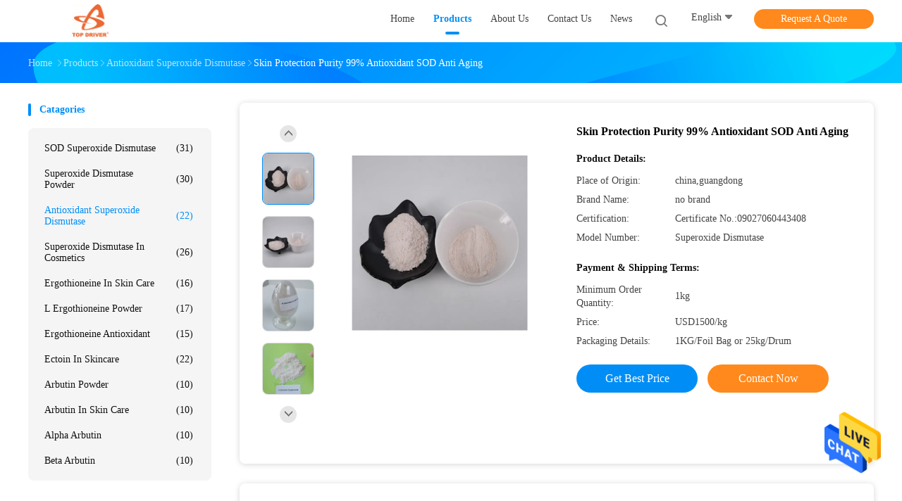

--- FILE ---
content_type: text/html
request_url: https://www.soddismutase.com/sale-13998319-skin-protection-purity-99-antioxidant-sod-anti-aging.html
body_size: 26353
content:

<!DOCTYPE html>
<html  lang=en>
<head>
	<meta charset="utf-8">
	<meta http-equiv="X-UA-Compatible" content="IE=edge">
	<meta name="viewport" content="width=device-width, initial-scale=1">
    <title>Skin Protection Purity 99% Antioxidant SOD Anti Aging</title>
    <meta name="keywords" content="99% SOD anti aging, antioxidant SOD anti aging, 99% antioxidant SOD, Antioxidant Superoxide Dismutase" />
    <meta name="description" content="High quality Skin Protection Purity 99% Antioxidant SOD Anti Aging from China, China's leading 99% SOD anti aging product, with strict quality control antioxidant SOD anti aging factories, producing high quality 99% antioxidant SOD products." />
				<link rel='preload'
					  href=/photo/soddismutase/sitetpl/style/common.css?ver=1626144597 as='style'><link type='text/css' rel='stylesheet'
					  href=/photo/soddismutase/sitetpl/style/common.css?ver=1626144597 media='all'><meta property="og:title" content="Skin Protection Purity 99% Antioxidant SOD Anti Aging" />
<meta property="og:description" content="High quality Skin Protection Purity 99% Antioxidant SOD Anti Aging from China, China's leading 99% SOD anti aging product, with strict quality control antioxidant SOD anti aging factories, producing high quality 99% antioxidant SOD products." />
<meta property="og:type" content="product" />
<meta property="og:availability" content="instock" />
<meta property="og:site_name" content="Top Driver Co,.Ltd" />
<meta property="og:url" content="https://www.soddismutase.com/quality-13998319-skin-protection-purity-99-antioxidant-sod-anti-aging" />
<meta property="og:image" content="https://www.soddismutase.com/photo/ps34595664-skin_protection_purity_99_antioxidant_sod_anti_aging.jpg" />
<link rel="canonical" href="https://www.soddismutase.com/quality-13998319-skin-protection-purity-99-antioxidant-sod-anti-aging" />
<link rel="alternate" href="https://m.soddismutase.com/quality-13998319-skin-protection-purity-99-antioxidant-sod-anti-aging" media="only screen and (max-width: 640px)" />
<style type="text/css">
/*<![CDATA[*/
.consent__cookie {position: fixed;top: 0;left: 0;width: 100%;height: 0%;z-index: 100000;}.consent__cookie_bg {position: fixed;top: 0;left: 0;width: 100%;height: 100%;background: #000;opacity: .6;display: none }.consent__cookie_rel {position: fixed;bottom:0;left: 0;width: 100%;background: #fff;display: -webkit-box;display: -ms-flexbox;display: flex;flex-wrap: wrap;padding: 24px 80px;-webkit-box-sizing: border-box;box-sizing: border-box;-webkit-box-pack: justify;-ms-flex-pack: justify;justify-content: space-between;-webkit-transition: all ease-in-out .3s;transition: all ease-in-out .3s }.consent__close {position: absolute;top: 20px;right: 20px;cursor: pointer }.consent__close svg {fill: #777 }.consent__close:hover svg {fill: #000 }.consent__cookie_box {flex: 1;word-break: break-word;}.consent__warm {color: #777;font-size: 16px;margin-bottom: 12px;line-height: 19px }.consent__title {color: #333;font-size: 20px;font-weight: 600;margin-bottom: 12px;line-height: 23px }.consent__itxt {color: #333;font-size: 14px;margin-bottom: 12px;display: -webkit-box;display: -ms-flexbox;display: flex;-webkit-box-align: center;-ms-flex-align: center;align-items: center }.consent__itxt i {display: -webkit-inline-box;display: -ms-inline-flexbox;display: inline-flex;width: 28px;height: 28px;border-radius: 50%;background: #e0f9e9;margin-right: 8px;-webkit-box-align: center;-ms-flex-align: center;align-items: center;-webkit-box-pack: center;-ms-flex-pack: center;justify-content: center }.consent__itxt svg {fill: #3ca860 }.consent__txt {color: #a6a6a6;font-size: 14px;margin-bottom: 8px;line-height: 17px }.consent__btns {display: -webkit-box;display: -ms-flexbox;display: flex;-webkit-box-orient: vertical;-webkit-box-direction: normal;-ms-flex-direction: column;flex-direction: column;-webkit-box-pack: center;-ms-flex-pack: center;justify-content: center;flex-shrink: 0;}.consent__btn {width: 280px;height: 40px;line-height: 40px;text-align: center;background: #3ca860;color: #fff;border-radius: 4px;margin: 8px 0;-webkit-box-sizing: border-box;box-sizing: border-box;cursor: pointer }.consent__btn:hover {background: #00823b }.consent__btn.empty {color: #3ca860;border: 1px solid #3ca860;background: #fff }.consent__btn.empty:hover {background: #3ca860;color: #fff }.open .consent__cookie_bg {display: block }.open .consent__cookie_rel {bottom: 0 }@media (max-width: 760px) {.consent__btns {width: 100%;align-items: center;}.consent__cookie_rel {padding: 20px 24px }}.consent__cookie.open {display: block;}.consent__cookie {display: none;}
/*]]>*/
</style>
<script type="text/javascript">
/*<![CDATA[*/
window.isvideotpl = 0;window.detailurl = '';
var isShowGuide=0;showGuideColor=0;var company_type = 0;var webim_domain = '';

var colorUrl = '';
var aisearch = 0;
var selfUrl = '';
window.playerReportUrl='/vod/view_count/report';
var query_string = ["Products","Detail"];
var g_tp = '';
var customtplcolor = 99702;
window.predomainsub = "";
/*]]>*/
</script>
</head>
<body>
<img src="/logo.gif" style="display:none" alt="logo"/>
    <div id="floatAd" style="z-index: 110000;position:absolute;right:30px;bottom:60px;height:79px;display: block;">
                                <a href="/webim/webim_tab.html" rel="nofollow" data-uid="72294" onclick= 'setwebimCookie(72294,13998319,0);' target="_blank">
            <img style="width: 80px;cursor: pointer;" alt='Send Message' src="/images/floatimage_chat.gif"/>
        </a>
                                </div>
<a style="display: none!important;" title="Top Driver Co,.Ltd" class="float-inquiry" href="/contactnow.html" onclick='setinquiryCookie("{\"showproduct\":1,\"pid\":\"13998319\",\"name\":\"Skin Protection Purity 99% Antioxidant SOD Anti Aging\",\"source_url\":\"\\/sale-13998319-skin-protection-purity-99-antioxidant-sod-anti-aging.html\",\"picurl\":\"\\/photo\\/pd34595664-skin_protection_purity_99_antioxidant_sod_anti_aging.jpg\",\"propertyDetail\":[[\"CAS No\",\"9054-89-1\"],[\"Purity\",\"99%\"],[\"Assay\",\"50000iu\\/g\"],[\"Package\",\"1KG\\/Foil Bag or 25kg\\/Drum\"]],\"company_name\":null,\"picurl_c\":\"\\/photo\\/pc34595664-skin_protection_purity_99_antioxidant_sod_anti_aging.jpg\",\"price\":\"USD1500\\/kg\",\"username\":\"lily woo\",\"viewTime\":\"Last Login : 1 hours 37 minutes ago\",\"subject\":\"I am interested in your Skin Protection Purity 99% Antioxidant SOD Anti Aging\",\"countrycode\":\"RU\"}");'></a>
<script>
var originProductInfo = '';
var originProductInfo = {"showproduct":1,"pid":"13998319","name":"Skin Protection Purity 99% Antioxidant SOD Anti Aging","source_url":"\/sale-13998319-skin-protection-purity-99-antioxidant-sod-anti-aging.html","picurl":"\/photo\/pd34595664-skin_protection_purity_99_antioxidant_sod_anti_aging.jpg","propertyDetail":[["CAS No","9054-89-1"],["Purity","99%"],["Assay","50000iu\/g"],["Package","1KG\/Foil Bag or 25kg\/Drum"]],"company_name":null,"picurl_c":"\/photo\/pc34595664-skin_protection_purity_99_antioxidant_sod_anti_aging.jpg","price":"USD1500\/kg","username":"lily woo","viewTime":"Last Login : 1 hours 37 minutes ago","subject":"What is the delivery time on Skin Protection Purity 99% Antioxidant SOD Anti Aging","countrycode":"RU"};
var save_url = "/contactsave.html";
var update_url = "/updateinquiry.html";
var productInfo = {};
var defaulProductInfo = {};
var myDate = new Date();
var curDate = myDate.getFullYear()+'-'+(parseInt(myDate.getMonth())+1)+'-'+myDate.getDate();
var message = '';
var default_pop = 1;
var leaveMessageDialog = document.getElementsByClassName('leave-message-dialog')[0]; // 获取弹层
var _$$ = function (dom) {
    return document.querySelectorAll(dom);
};
resInfo = originProductInfo;
defaulProductInfo.pid = resInfo['pid'];
defaulProductInfo.productName = resInfo['name'];
defaulProductInfo.productInfo = resInfo['propertyDetail'];
defaulProductInfo.productImg = resInfo['picurl_c'];
defaulProductInfo.subject = resInfo['subject'];
defaulProductInfo.productImgAlt = resInfo['name'];
var inquirypopup_tmp = 1;
var message = 'Dear,'+'\r\n'+"I am interested in"+' '+trim(resInfo['name'])+", could you send me more details such as type, size, MOQ, material, etc."+'\r\n'+"Thanks!"+'\r\n'+"Waiting for your reply.";
var message_1 = 'Dear,'+'\r\n'+"I am interested in"+' '+trim(resInfo['name'])+", could you send me more details such as type, size, MOQ, material, etc."+'\r\n'+"Thanks!"+'\r\n'+"Waiting for your reply.";
var message_2 = 'Hello,'+'\r\n'+"I am looking for"+' '+trim(resInfo['name'])+", please send me the price, specification and picture."+'\r\n'+"Your swift response will be highly appreciated."+'\r\n'+"Feel free to contact me for more information."+'\r\n'+"Thanks a lot.";
var message_3 = 'Hello,'+'\r\n'+trim(resInfo['name'])+' '+"meets my expectations."+'\r\n'+"Please give me the best price and some other product information."+'\r\n'+"Feel free to contact me via my mail."+'\r\n'+"Thanks a lot.";

var message_4 = 'Dear,'+'\r\n'+"What is the FOB price on your"+' '+trim(resInfo['name'])+'?'+'\r\n'+"Which is the nearest port name?"+'\r\n'+"Please reply me as soon as possible, it would be better to share further information."+'\r\n'+"Regards!";
var message_5 = 'Hi there,'+'\r\n'+"I am very interested in your"+' '+trim(resInfo['name'])+'.'+'\r\n'+"Please send me your product details."+'\r\n'+"Looking forward to your quick reply."+'\r\n'+"Feel free to contact me by mail."+'\r\n'+"Regards!";

var message_6 = 'Dear,'+'\r\n'+"Please provide us with information about your"+' '+trim(resInfo['name'])+", such as type, size, material, and of course the best price."+'\r\n'+"Looking forward to your quick reply."+'\r\n'+"Thank you!";
var message_7 = 'Dear,'+'\r\n'+"Can you supply"+' '+trim(resInfo['name'])+" for us?"+'\r\n'+"First we want a price list and some product details."+'\r\n'+"I hope to get reply asap and look forward to cooperation."+'\r\n'+"Thank you very much.";
var message_8 = 'hi,'+'\r\n'+"I am looking for"+' '+trim(resInfo['name'])+", please give me some more detailed product information."+'\r\n'+"I look forward to your reply."+'\r\n'+"Thank you!";
var message_9 = 'Hello,'+'\r\n'+"Your"+' '+trim(resInfo['name'])+" meets my requirements very well."+'\r\n'+"Please send me the price, specification, and similar model will be OK."+'\r\n'+"Feel free to chat with me."+'\r\n'+"Thanks!";
var message_10 = 'Dear,'+'\r\n'+"I want to know more about the details and quotation of"+' '+trim(resInfo['name'])+'.'+'\r\n'+"Feel free to contact me."+'\r\n'+"Regards!";

var r = getRandom(1,10);

defaulProductInfo.message = eval("message_"+r);

var mytAjax = {

    post: function(url, data, fn) {
        var xhr = new XMLHttpRequest();
        xhr.open("POST", url, true);
        xhr.setRequestHeader("Content-Type", "application/x-www-form-urlencoded;charset=UTF-8");
        xhr.setRequestHeader("X-Requested-With", "XMLHttpRequest");
        xhr.setRequestHeader('Content-Type','text/plain;charset=UTF-8');
        xhr.onreadystatechange = function() {
            if(xhr.readyState == 4 && (xhr.status == 200 || xhr.status == 304)) {
                fn.call(this, xhr.responseText);
            }
        };
        xhr.send(data);
    },

    postform: function(url, data, fn) {
        var xhr = new XMLHttpRequest();
        xhr.open("POST", url, true);
        xhr.setRequestHeader("X-Requested-With", "XMLHttpRequest");
        xhr.onreadystatechange = function() {
            if(xhr.readyState == 4 && (xhr.status == 200 || xhr.status == 304)) {
                fn.call(this, xhr.responseText);
            }
        };
        xhr.send(data);
    }
};
/*window.onload = function(){
    leaveMessageDialog = document.getElementsByClassName('leave-message-dialog')[0];
    if (window.localStorage.recordDialogStatus=='undefined' || (window.localStorage.recordDialogStatus!='undefined' && window.localStorage.recordDialogStatus != curDate)) {
        setTimeout(function(){
            if(parseInt(inquirypopup_tmp%10) == 1){
                creatDialog(defaulProductInfo, 1);
            }
        }, 6000);
    }
};*/
function trim(str)
{
    str = str.replace(/(^\s*)/g,"");
    return str.replace(/(\s*$)/g,"");
};
function getRandom(m,n){
    var num = Math.floor(Math.random()*(m - n) + n);
    return num;
};
function strBtn(param) {

    var starattextarea = document.getElementById("textareamessage").value.length;
    var email = document.getElementById("startEmail").value;

    var default_tip = document.querySelectorAll(".watermark_container").length;
    if (20 < starattextarea && starattextarea < 3000) {
        if(default_tip>0){
            document.getElementById("textareamessage1").parentNode.parentNode.nextElementSibling.style.display = "none";
        }else{
            document.getElementById("textareamessage1").parentNode.nextElementSibling.style.display = "none";
        }

    } else {
        if(default_tip>0){
            document.getElementById("textareamessage1").parentNode.parentNode.nextElementSibling.style.display = "block";
        }else{
            document.getElementById("textareamessage1").parentNode.nextElementSibling.style.display = "block";
        }

        return;
    }

    // var re = /^([a-zA-Z0-9_-])+@([a-zA-Z0-9_-])+\.([a-zA-Z0-9_-])+/i;/*邮箱不区分大小写*/
    var re = /^[a-zA-Z0-9][\w-]*(\.?[\w-]+)*@[a-zA-Z0-9-]+(\.[a-zA-Z0-9]+)+$/i;
    if (!re.test(email)) {
        document.getElementById("startEmail").nextElementSibling.style.display = "block";
        return;
    } else {
        document.getElementById("startEmail").nextElementSibling.style.display = "none";
    }

    var subject = document.getElementById("pop_subject").value;
    var pid = document.getElementById("pop_pid").value;
    var message = document.getElementById("textareamessage").value;
    var sender_email = document.getElementById("startEmail").value;
    var tel = '';
    if (document.getElementById("tel0") != undefined && document.getElementById("tel0") != '')
        tel = document.getElementById("tel0").value;
    var form_serialize = '&tel='+tel;

    form_serialize = form_serialize.replace(/\+/g, "%2B");
    mytAjax.post(save_url,"pid="+pid+"&subject="+subject+"&email="+sender_email+"&message="+(message)+form_serialize,function(res){
        var mes = JSON.parse(res);
        if(mes.status == 200){
            var iid = mes.iid;
            document.getElementById("pop_iid").value = iid;
            document.getElementById("pop_uuid").value = mes.uuid;

            if(typeof gtag_report_conversion === "function"){
                gtag_report_conversion();//执行统计js代码
            }
            if(typeof fbq === "function"){
                fbq('track','Purchase');//执行统计js代码
            }
        }
    });
    for (var index = 0; index < document.querySelectorAll(".dialog-content-pql").length; index++) {
        document.querySelectorAll(".dialog-content-pql")[index].style.display = "none";
    };
    $('#idphonepql').val(tel);
    document.getElementById("dialog-content-pql-id").style.display = "block";
    ;
};
function twoBtnOk(param) {

    var selectgender = document.getElementById("Mr").innerHTML;
    var iid = document.getElementById("pop_iid").value;
    var sendername = document.getElementById("idnamepql").value;
    var senderphone = document.getElementById("idphonepql").value;
    var sendercname = document.getElementById("idcompanypql").value;
    var uuid = document.getElementById("pop_uuid").value;
    var gender = 2;
    if(selectgender == 'Mr.') gender = 0;
    if(selectgender == 'Mrs.') gender = 1;
    var pid = document.getElementById("pop_pid").value;
    var form_serialize = '';

        form_serialize = form_serialize.replace(/\+/g, "%2B");

    mytAjax.post(update_url,"iid="+iid+"&gender="+gender+"&uuid="+uuid+"&name="+(sendername)+"&tel="+(senderphone)+"&company="+(sendercname)+form_serialize,function(res){});

    for (var index = 0; index < document.querySelectorAll(".dialog-content-pql").length; index++) {
        document.querySelectorAll(".dialog-content-pql")[index].style.display = "none";
    };
    document.getElementById("dialog-content-pql-ok").style.display = "block";

};
function toCheckMust(name) {
    $('#'+name+'error').hide();
}
function handClidk(param) {
    var starattextarea = document.getElementById("textareamessage1").value.length;
    var email = document.getElementById("startEmail1").value;
    var default_tip = document.querySelectorAll(".watermark_container").length;
    if (20 < starattextarea && starattextarea < 3000) {
        if(default_tip>0){
            document.getElementById("textareamessage1").parentNode.parentNode.nextElementSibling.style.display = "none";
        }else{
            document.getElementById("textareamessage1").parentNode.nextElementSibling.style.display = "none";
        }

    } else {
        if(default_tip>0){
            document.getElementById("textareamessage1").parentNode.parentNode.nextElementSibling.style.display = "block";
        }else{
            document.getElementById("textareamessage1").parentNode.nextElementSibling.style.display = "block";
        }

        return;
    }

    // var re = /^([a-zA-Z0-9_-])+@([a-zA-Z0-9_-])+\.([a-zA-Z0-9_-])+/i;
    var re = /^[a-zA-Z0-9][\w-]*(\.?[\w-]+)*@[a-zA-Z0-9-]+(\.[a-zA-Z0-9]+)+$/i;
    if (!re.test(email)) {
        document.getElementById("startEmail1").nextElementSibling.style.display = "block";
        return;
    } else {
        document.getElementById("startEmail1").nextElementSibling.style.display = "none";
    }

    var subject = document.getElementById("pop_subject").value;
    var pid = document.getElementById("pop_pid").value;
    var message = document.getElementById("textareamessage1").value;
    var sender_email = document.getElementById("startEmail1").value;
    var form_serialize = tel = '';
    if (document.getElementById("tel1") != undefined && document.getElementById("tel1") != '')
        tel = document.getElementById("tel1").value;
        mytAjax.post(save_url,"email="+sender_email+"&tel="+tel+"&pid="+pid+"&message="+message+"&subject="+subject+form_serialize,function(res){

        var mes = JSON.parse(res);
        if(mes.status == 200){
            var iid = mes.iid;
            document.getElementById("pop_iid").value = iid;
            document.getElementById("pop_uuid").value = mes.uuid;
            if(typeof gtag_report_conversion === "function"){
                gtag_report_conversion();//执行统计js代码
            }
        }

    });
    for (var index = 0; index < document.querySelectorAll(".dialog-content-pql").length; index++) {
        document.querySelectorAll(".dialog-content-pql")[index].style.display = "none";
    };
    $('#idphonepql').val(tel);
    document.getElementById("dialog-content-pql-id").style.display = "block";

};
window.addEventListener('load', function () {
    $('.checkbox-wrap label').each(function(){
        if($(this).find('input').prop('checked')){
            $(this).addClass('on')
        }else {
            $(this).removeClass('on')
        }
    })
    $(document).on('click', '.checkbox-wrap label' , function(ev){
        if (ev.target.tagName.toUpperCase() != 'INPUT') {
            $(this).toggleClass('on')
        }
    })
})

function hand_video(pdata) {
    data = JSON.parse(pdata);
    productInfo.productName = data.productName;
    productInfo.productInfo = data.productInfo;
    productInfo.productImg = data.productImg;
    productInfo.subject = data.subject;

    var message = 'Dear,'+'\r\n'+"I am interested in"+' '+trim(data.productName)+", could you send me more details such as type, size, quantity, material, etc."+'\r\n'+"Thanks!"+'\r\n'+"Waiting for your reply.";

    var message = 'Dear,'+'\r\n'+"I am interested in"+' '+trim(data.productName)+", could you send me more details such as type, size, MOQ, material, etc."+'\r\n'+"Thanks!"+'\r\n'+"Waiting for your reply.";
    var message_1 = 'Dear,'+'\r\n'+"I am interested in"+' '+trim(data.productName)+", could you send me more details such as type, size, MOQ, material, etc."+'\r\n'+"Thanks!"+'\r\n'+"Waiting for your reply.";
    var message_2 = 'Hello,'+'\r\n'+"I am looking for"+' '+trim(data.productName)+", please send me the price, specification and picture."+'\r\n'+"Your swift response will be highly appreciated."+'\r\n'+"Feel free to contact me for more information."+'\r\n'+"Thanks a lot.";
    var message_3 = 'Hello,'+'\r\n'+trim(data.productName)+' '+"meets my expectations."+'\r\n'+"Please give me the best price and some other product information."+'\r\n'+"Feel free to contact me via my mail."+'\r\n'+"Thanks a lot.";

    var message_4 = 'Dear,'+'\r\n'+"What is the FOB price on your"+' '+trim(data.productName)+'?'+'\r\n'+"Which is the nearest port name?"+'\r\n'+"Please reply me as soon as possible, it would be better to share further information."+'\r\n'+"Regards!";
    var message_5 = 'Hi there,'+'\r\n'+"I am very interested in your"+' '+trim(data.productName)+'.'+'\r\n'+"Please send me your product details."+'\r\n'+"Looking forward to your quick reply."+'\r\n'+"Feel free to contact me by mail."+'\r\n'+"Regards!";

    var message_6 = 'Dear,'+'\r\n'+"Please provide us with information about your"+' '+trim(data.productName)+", such as type, size, material, and of course the best price."+'\r\n'+"Looking forward to your quick reply."+'\r\n'+"Thank you!";
    var message_7 = 'Dear,'+'\r\n'+"Can you supply"+' '+trim(data.productName)+" for us?"+'\r\n'+"First we want a price list and some product details."+'\r\n'+"I hope to get reply asap and look forward to cooperation."+'\r\n'+"Thank you very much.";
    var message_8 = 'hi,'+'\r\n'+"I am looking for"+' '+trim(data.productName)+", please give me some more detailed product information."+'\r\n'+"I look forward to your reply."+'\r\n'+"Thank you!";
    var message_9 = 'Hello,'+'\r\n'+"Your"+' '+trim(data.productName)+" meets my requirements very well."+'\r\n'+"Please send me the price, specification, and similar model will be OK."+'\r\n'+"Feel free to chat with me."+'\r\n'+"Thanks!";
    var message_10 = 'Dear,'+'\r\n'+"I want to know more about the details and quotation of"+' '+trim(data.productName)+'.'+'\r\n'+"Feel free to contact me."+'\r\n'+"Regards!";

    var r = getRandom(1,10);

    productInfo.message = eval("message_"+r);
    if(parseInt(inquirypopup_tmp/10) == 1){
        productInfo.message = "";
    }
    productInfo.pid = data.pid;
    creatDialog(productInfo, 2);
};

function handDialog(pdata) {
    data = JSON.parse(pdata);
    productInfo.productName = data.productName;
    productInfo.productInfo = data.productInfo;
    productInfo.productImg = data.productImg;
    productInfo.subject = data.subject;

    var message = 'Dear,'+'\r\n'+"I am interested in"+' '+trim(data.productName)+", could you send me more details such as type, size, quantity, material, etc."+'\r\n'+"Thanks!"+'\r\n'+"Waiting for your reply.";

    var message = 'Dear,'+'\r\n'+"I am interested in"+' '+trim(data.productName)+", could you send me more details such as type, size, MOQ, material, etc."+'\r\n'+"Thanks!"+'\r\n'+"Waiting for your reply.";
    var message_1 = 'Dear,'+'\r\n'+"I am interested in"+' '+trim(data.productName)+", could you send me more details such as type, size, MOQ, material, etc."+'\r\n'+"Thanks!"+'\r\n'+"Waiting for your reply.";
    var message_2 = 'Hello,'+'\r\n'+"I am looking for"+' '+trim(data.productName)+", please send me the price, specification and picture."+'\r\n'+"Your swift response will be highly appreciated."+'\r\n'+"Feel free to contact me for more information."+'\r\n'+"Thanks a lot.";
    var message_3 = 'Hello,'+'\r\n'+trim(data.productName)+' '+"meets my expectations."+'\r\n'+"Please give me the best price and some other product information."+'\r\n'+"Feel free to contact me via my mail."+'\r\n'+"Thanks a lot.";

    var message_4 = 'Dear,'+'\r\n'+"What is the FOB price on your"+' '+trim(data.productName)+'?'+'\r\n'+"Which is the nearest port name?"+'\r\n'+"Please reply me as soon as possible, it would be better to share further information."+'\r\n'+"Regards!";
    var message_5 = 'Hi there,'+'\r\n'+"I am very interested in your"+' '+trim(data.productName)+'.'+'\r\n'+"Please send me your product details."+'\r\n'+"Looking forward to your quick reply."+'\r\n'+"Feel free to contact me by mail."+'\r\n'+"Regards!";

    var message_6 = 'Dear,'+'\r\n'+"Please provide us with information about your"+' '+trim(data.productName)+", such as type, size, material, and of course the best price."+'\r\n'+"Looking forward to your quick reply."+'\r\n'+"Thank you!";
    var message_7 = 'Dear,'+'\r\n'+"Can you supply"+' '+trim(data.productName)+" for us?"+'\r\n'+"First we want a price list and some product details."+'\r\n'+"I hope to get reply asap and look forward to cooperation."+'\r\n'+"Thank you very much.";
    var message_8 = 'hi,'+'\r\n'+"I am looking for"+' '+trim(data.productName)+", please give me some more detailed product information."+'\r\n'+"I look forward to your reply."+'\r\n'+"Thank you!";
    var message_9 = 'Hello,'+'\r\n'+"Your"+' '+trim(data.productName)+" meets my requirements very well."+'\r\n'+"Please send me the price, specification, and similar model will be OK."+'\r\n'+"Feel free to chat with me."+'\r\n'+"Thanks!";
    var message_10 = 'Dear,'+'\r\n'+"I want to know more about the details and quotation of"+' '+trim(data.productName)+'.'+'\r\n'+"Feel free to contact me."+'\r\n'+"Regards!";

    var r = getRandom(1,10);

    productInfo.message = eval("message_"+r);
    if(parseInt(inquirypopup_tmp/10) == 1){
        productInfo.message = "";
    }
    productInfo.pid = data.pid;
    creatDialog(productInfo, 2);
};

function closepql(param) {

    leaveMessageDialog.style.display = 'none';
};

function closepql2(param) {

    for (var index = 0; index < document.querySelectorAll(".dialog-content-pql").length; index++) {
        document.querySelectorAll(".dialog-content-pql")[index].style.display = "none";
    };
    document.getElementById("dialog-content-pql-ok").style.display = "block";
};

function decodeHtmlEntities(str) {
    var tempElement = document.createElement('div');
    tempElement.innerHTML = str;
    return tempElement.textContent || tempElement.innerText || '';
}

function initProduct(productInfo,type){

    productInfo.productName = decodeHtmlEntities(productInfo.productName);
    productInfo.message = decodeHtmlEntities(productInfo.message);

    leaveMessageDialog = document.getElementsByClassName('leave-message-dialog')[0];
    leaveMessageDialog.style.display = "block";
    if(type == 3){
        var popinquiryemail = document.getElementById("popinquiryemail").value;
        _$$("#startEmail1")[0].value = popinquiryemail;
    }else{
        _$$("#startEmail1")[0].value = "";
    }
    _$$("#startEmail")[0].value = "";
    _$$("#idnamepql")[0].value = "";
    _$$("#idphonepql")[0].value = "";
    _$$("#idcompanypql")[0].value = "";

    _$$("#pop_pid")[0].value = productInfo.pid;
    _$$("#pop_subject")[0].value = productInfo.subject;
    
    if(parseInt(inquirypopup_tmp/10) == 1){
        productInfo.message = "";
    }

    _$$("#textareamessage1")[0].value = productInfo.message;
    _$$("#textareamessage")[0].value = productInfo.message;

    _$$("#dialog-content-pql-id .titlep")[0].innerHTML = productInfo.productName;
    _$$("#dialog-content-pql-id img")[0].setAttribute("src", productInfo.productImg);
    _$$("#dialog-content-pql-id img")[0].setAttribute("alt", productInfo.productImgAlt);

    _$$("#dialog-content-pql-id-hand img")[0].setAttribute("src", productInfo.productImg);
    _$$("#dialog-content-pql-id-hand img")[0].setAttribute("alt", productInfo.productImgAlt);
    _$$("#dialog-content-pql-id-hand .titlep")[0].innerHTML = productInfo.productName;

    if (productInfo.productInfo.length > 0) {
        var ul2, ul;
        ul = document.createElement("ul");
        for (var index = 0; index < productInfo.productInfo.length; index++) {
            var el = productInfo.productInfo[index];
            var li = document.createElement("li");
            var span1 = document.createElement("span");
            span1.innerHTML = el[0] + ":";
            var span2 = document.createElement("span");
            span2.innerHTML = el[1];
            li.appendChild(span1);
            li.appendChild(span2);
            ul.appendChild(li);

        }
        ul2 = ul.cloneNode(true);
        if (type === 1) {
            _$$("#dialog-content-pql-id .left")[0].replaceChild(ul, _$$("#dialog-content-pql-id .left ul")[0]);
        } else {
            _$$("#dialog-content-pql-id-hand .left")[0].replaceChild(ul2, _$$("#dialog-content-pql-id-hand .left ul")[0]);
            _$$("#dialog-content-pql-id .left")[0].replaceChild(ul, _$$("#dialog-content-pql-id .left ul")[0]);
        }
    };
    for (var index = 0; index < _$$("#dialog-content-pql-id .right ul li").length; index++) {
        _$$("#dialog-content-pql-id .right ul li")[index].addEventListener("click", function (params) {
            _$$("#dialog-content-pql-id .right #Mr")[0].innerHTML = this.innerHTML
        }, false)

    };

};
function closeInquiryCreateDialog() {
    document.getElementById("xuanpan_dialog_box_pql").style.display = "none";
};
function showInquiryCreateDialog() {
    document.getElementById("xuanpan_dialog_box_pql").style.display = "block";
};
function submitPopInquiry(){
    var message = document.getElementById("inquiry_message").value;
    var email = document.getElementById("inquiry_email").value;
    var subject = defaulProductInfo.subject;
    var pid = defaulProductInfo.pid;
    if (email === undefined) {
        showInquiryCreateDialog();
        document.getElementById("inquiry_email").style.border = "1px solid red";
        return false;
    };
    if (message === undefined) {
        showInquiryCreateDialog();
        document.getElementById("inquiry_message").style.border = "1px solid red";
        return false;
    };
    if (email.search(/^\w+((-\w+)|(\.\w+))*\@[A-Za-z0-9]+((\.|-)[A-Za-z0-9]+)*\.[A-Za-z0-9]+$/) == -1) {
        document.getElementById("inquiry_email").style.border= "1px solid red";
        showInquiryCreateDialog();
        return false;
    } else {
        document.getElementById("inquiry_email").style.border= "";
    };
    if (message.length < 20 || message.length >3000) {
        showInquiryCreateDialog();
        document.getElementById("inquiry_message").style.border = "1px solid red";
        return false;
    } else {
        document.getElementById("inquiry_message").style.border = "";
    };
    var tel = '';
    if (document.getElementById("tel") != undefined && document.getElementById("tel") != '')
        tel = document.getElementById("tel").value;

    mytAjax.post(save_url,"pid="+pid+"&subject="+subject+"&email="+email+"&message="+(message)+'&tel='+tel,function(res){
        var mes = JSON.parse(res);
        if(mes.status == 200){
            var iid = mes.iid;
            document.getElementById("pop_iid").value = iid;
            document.getElementById("pop_uuid").value = mes.uuid;

        }
    });
    initProduct(defaulProductInfo);
    for (var index = 0; index < document.querySelectorAll(".dialog-content-pql").length; index++) {
        document.querySelectorAll(".dialog-content-pql")[index].style.display = "none";
    };
    $('#idphonepql').val(tel);
    document.getElementById("dialog-content-pql-id").style.display = "block";

};

//带附件上传
function submitPopInquiryfile(email_id,message_id,check_sort,name_id,phone_id,company_id,attachments){

    if(typeof(check_sort) == 'undefined'){
        check_sort = 0;
    }
    var message = document.getElementById(message_id).value;
    var email = document.getElementById(email_id).value;
    var attachments = document.getElementById(attachments).value;
    if(typeof(name_id) !== 'undefined' && name_id != ""){
        var name  = document.getElementById(name_id).value;
    }
    if(typeof(phone_id) !== 'undefined' && phone_id != ""){
        var phone = document.getElementById(phone_id).value;
    }
    if(typeof(company_id) !== 'undefined' && company_id != ""){
        var company = document.getElementById(company_id).value;
    }
    var subject = defaulProductInfo.subject;
    var pid = defaulProductInfo.pid;

    if(check_sort == 0){
        if (email === undefined) {
            showInquiryCreateDialog();
            document.getElementById(email_id).style.border = "1px solid red";
            return false;
        };
        if (message === undefined) {
            showInquiryCreateDialog();
            document.getElementById(message_id).style.border = "1px solid red";
            return false;
        };

        if (email.search(/^\w+((-\w+)|(\.\w+))*\@[A-Za-z0-9]+((\.|-)[A-Za-z0-9]+)*\.[A-Za-z0-9]+$/) == -1) {
            document.getElementById(email_id).style.border= "1px solid red";
            showInquiryCreateDialog();
            return false;
        } else {
            document.getElementById(email_id).style.border= "";
        };
        if (message.length < 20 || message.length >3000) {
            showInquiryCreateDialog();
            document.getElementById(message_id).style.border = "1px solid red";
            return false;
        } else {
            document.getElementById(message_id).style.border = "";
        };
    }else{

        if (message === undefined) {
            showInquiryCreateDialog();
            document.getElementById(message_id).style.border = "1px solid red";
            return false;
        };

        if (email === undefined) {
            showInquiryCreateDialog();
            document.getElementById(email_id).style.border = "1px solid red";
            return false;
        };

        if (message.length < 20 || message.length >3000) {
            showInquiryCreateDialog();
            document.getElementById(message_id).style.border = "1px solid red";
            return false;
        } else {
            document.getElementById(message_id).style.border = "";
        };

        if (email.search(/^\w+((-\w+)|(\.\w+))*\@[A-Za-z0-9]+((\.|-)[A-Za-z0-9]+)*\.[A-Za-z0-9]+$/) == -1) {
            document.getElementById(email_id).style.border= "1px solid red";
            showInquiryCreateDialog();
            return false;
        } else {
            document.getElementById(email_id).style.border= "";
        };

    };

    mytAjax.post(save_url,"pid="+pid+"&subject="+subject+"&email="+email+"&message="+message+"&company="+company+"&attachments="+attachments,function(res){
        var mes = JSON.parse(res);
        if(mes.status == 200){
            var iid = mes.iid;
            document.getElementById("pop_iid").value = iid;
            document.getElementById("pop_uuid").value = mes.uuid;

            if(typeof gtag_report_conversion === "function"){
                gtag_report_conversion();//执行统计js代码
            }
            if(typeof fbq === "function"){
                fbq('track','Purchase');//执行统计js代码
            }
        }
    });
    initProduct(defaulProductInfo);

    if(name !== undefined && name != ""){
        _$$("#idnamepql")[0].value = name;
    }

    if(phone !== undefined && phone != ""){
        _$$("#idphonepql")[0].value = phone;
    }

    if(company !== undefined && company != ""){
        _$$("#idcompanypql")[0].value = company;
    }

    for (var index = 0; index < document.querySelectorAll(".dialog-content-pql").length; index++) {
        document.querySelectorAll(".dialog-content-pql")[index].style.display = "none";
    };
    document.getElementById("dialog-content-pql-id").style.display = "block";

};
function submitPopInquiryByParam(email_id,message_id,check_sort,name_id,phone_id,company_id){

    if(typeof(check_sort) == 'undefined'){
        check_sort = 0;
    }

    var senderphone = '';
    var message = document.getElementById(message_id).value;
    var email = document.getElementById(email_id).value;
    if(typeof(name_id) !== 'undefined' && name_id != ""){
        var name  = document.getElementById(name_id).value;
    }
    if(typeof(phone_id) !== 'undefined' && phone_id != ""){
        var phone = document.getElementById(phone_id).value;
        senderphone = phone;
    }
    if(typeof(company_id) !== 'undefined' && company_id != ""){
        var company = document.getElementById(company_id).value;
    }
    var subject = defaulProductInfo.subject;
    var pid = defaulProductInfo.pid;

    if(check_sort == 0){
        if (email === undefined) {
            showInquiryCreateDialog();
            document.getElementById(email_id).style.border = "1px solid red";
            return false;
        };
        if (message === undefined) {
            showInquiryCreateDialog();
            document.getElementById(message_id).style.border = "1px solid red";
            return false;
        };

        if (email.search(/^\w+((-\w+)|(\.\w+))*\@[A-Za-z0-9]+((\.|-)[A-Za-z0-9]+)*\.[A-Za-z0-9]+$/) == -1) {
            document.getElementById(email_id).style.border= "1px solid red";
            showInquiryCreateDialog();
            return false;
        } else {
            document.getElementById(email_id).style.border= "";
        };
        if (message.length < 20 || message.length >3000) {
            showInquiryCreateDialog();
            document.getElementById(message_id).style.border = "1px solid red";
            return false;
        } else {
            document.getElementById(message_id).style.border = "";
        };
    }else{

        if (message === undefined) {
            showInquiryCreateDialog();
            document.getElementById(message_id).style.border = "1px solid red";
            return false;
        };

        if (email === undefined) {
            showInquiryCreateDialog();
            document.getElementById(email_id).style.border = "1px solid red";
            return false;
        };

        if (message.length < 20 || message.length >3000) {
            showInquiryCreateDialog();
            document.getElementById(message_id).style.border = "1px solid red";
            return false;
        } else {
            document.getElementById(message_id).style.border = "";
        };

        if (email.search(/^\w+((-\w+)|(\.\w+))*\@[A-Za-z0-9]+((\.|-)[A-Za-z0-9]+)*\.[A-Za-z0-9]+$/) == -1) {
            document.getElementById(email_id).style.border= "1px solid red";
            showInquiryCreateDialog();
            return false;
        } else {
            document.getElementById(email_id).style.border= "";
        };

    };

    var productsku = "";
    if($("#product_sku").length > 0){
        productsku = $("#product_sku").html();
    }

    mytAjax.post(save_url,"tel="+senderphone+"&pid="+pid+"&subject="+subject+"&email="+email+"&message="+message+"&messagesku="+encodeURI(productsku),function(res){
        var mes = JSON.parse(res);
        if(mes.status == 200){
            var iid = mes.iid;
            document.getElementById("pop_iid").value = iid;
            document.getElementById("pop_uuid").value = mes.uuid;

            if(typeof gtag_report_conversion === "function"){
                gtag_report_conversion();//执行统计js代码
            }
            if(typeof fbq === "function"){
                fbq('track','Purchase');//执行统计js代码
            }
        }
    });
    initProduct(defaulProductInfo);

    if(name !== undefined && name != ""){
        _$$("#idnamepql")[0].value = name;
    }

    if(phone !== undefined && phone != ""){
        _$$("#idphonepql")[0].value = phone;
    }

    if(company !== undefined && company != ""){
        _$$("#idcompanypql")[0].value = company;
    }

    for (var index = 0; index < document.querySelectorAll(".dialog-content-pql").length; index++) {
        document.querySelectorAll(".dialog-content-pql")[index].style.display = "none";

    };
    document.getElementById("dialog-content-pql-id").style.display = "block";

};

function creat_videoDialog(productInfo, type) {

    if(type == 1){
        if(default_pop != 1){
            return false;
        }
        window.localStorage.recordDialogStatus = curDate;
    }else{
        default_pop = 0;
    }
    initProduct(productInfo, type);
    if (type === 1) {
        // 自动弹出
        for (var index = 0; index < document.querySelectorAll(".dialog-content-pql").length; index++) {

            document.querySelectorAll(".dialog-content-pql")[index].style.display = "none";
        };
        document.getElementById("dialog-content-pql").style.display = "block";
    } else {
        // 手动弹出
        for (var index = 0; index < document.querySelectorAll(".dialog-content-pql").length; index++) {
            document.querySelectorAll(".dialog-content-pql")[index].style.display = "none";
        };
        document.getElementById("dialog-content-pql-id-hand").style.display = "block";
    }
}

function creatDialog(productInfo, type) {

    if(type == 1){
        if(default_pop != 1){
            return false;
        }
        window.localStorage.recordDialogStatus = curDate;
    }else{
        default_pop = 0;
    }
    initProduct(productInfo, type);
    if (type === 1) {
        // 自动弹出
        for (var index = 0; index < document.querySelectorAll(".dialog-content-pql").length; index++) {

            document.querySelectorAll(".dialog-content-pql")[index].style.display = "none";
        };
        document.getElementById("dialog-content-pql").style.display = "block";
    } else {
        // 手动弹出
        for (var index = 0; index < document.querySelectorAll(".dialog-content-pql").length; index++) {
            document.querySelectorAll(".dialog-content-pql")[index].style.display = "none";
        };
        document.getElementById("dialog-content-pql-id-hand").style.display = "block";
    }
}

//带邮箱信息打开询盘框 emailtype=1表示带入邮箱
function openDialog(emailtype){
    var type = 2;//不带入邮箱，手动弹出
    if(emailtype == 1){
        var popinquiryemail = document.getElementById("popinquiryemail").value;
        // var re = /^([a-zA-Z0-9_-])+@([a-zA-Z0-9_-])+\.([a-zA-Z0-9_-])+/i;
        var re = /^[a-zA-Z0-9][\w-]*(\.?[\w-]+)*@[a-zA-Z0-9-]+(\.[a-zA-Z0-9]+)+$/i;
        if (!re.test(popinquiryemail)) {
            //前端提示样式;
            showInquiryCreateDialog();
            document.getElementById("popinquiryemail").style.border = "1px solid red";
            return false;
        } else {
            //前端提示样式;
        }
        var type = 3;
    }
    creatDialog(defaulProductInfo,type);
}

//上传附件
function inquiryUploadFile(){
    var fileObj = document.querySelector("#fileId").files[0];
    //构建表单数据
    var formData = new FormData();
    var filesize = fileObj.size;
    if(filesize > 10485760 || filesize == 0) {
        document.getElementById("filetips").style.display = "block";
        return false;
    }else {
        document.getElementById("filetips").style.display = "none";
    }
    formData.append('popinquiryfile', fileObj);
    document.getElementById("quotefileform").reset();
    var save_url = "/inquiryuploadfile.html";
    mytAjax.postform(save_url,formData,function(res){
        var mes = JSON.parse(res);
        if(mes.status == 200){
            document.getElementById("uploader-file-info").innerHTML = document.getElementById("uploader-file-info").innerHTML + "<span class=op>"+mes.attfile.name+"<a class=delatt id=att"+mes.attfile.id+" onclick=delatt("+mes.attfile.id+");>Delete</a></span>";
            var nowattachs = document.getElementById("attachments").value;
            if( nowattachs !== ""){
                var attachs = JSON.parse(nowattachs);
                attachs[mes.attfile.id] = mes.attfile;
            }else{
                var attachs = {};
                attachs[mes.attfile.id] = mes.attfile;
            }
            document.getElementById("attachments").value = JSON.stringify(attachs);
        }
    });
}
//附件删除
function delatt(attid)
{
    var nowattachs = document.getElementById("attachments").value;
    if( nowattachs !== ""){
        var attachs = JSON.parse(nowattachs);
        if(attachs[attid] == ""){
            return false;
        }
        var formData = new FormData();
        var delfile = attachs[attid]['filename'];
        var save_url = "/inquirydelfile.html";
        if(delfile != "") {
            formData.append('delfile', delfile);
            mytAjax.postform(save_url, formData, function (res) {
                if(res !== "") {
                    var mes = JSON.parse(res);
                    if (mes.status == 200) {
                        delete attachs[attid];
                        document.getElementById("attachments").value = JSON.stringify(attachs);
                        var s = document.getElementById("att"+attid);
                        s.parentNode.remove();
                    }
                }
            });
        }
    }else{
        return false;
    }
}

</script>
<div class="leave-message-dialog" style="display: none">
<style>
    .leave-message-dialog .close:before, .leave-message-dialog .close:after{
        content:initial;
    }
</style>
<div class="dialog-content-pql" id="dialog-content-pql" style="display: none">
    <span class="close" onclick="closepql()"><img src="/images/close.png" alt="close"></span>
    <div class="title">
        <p class="firstp-pql">Leave a Message</p>
        <p class="lastp-pql">We will call you back soon!</p>
    </div>
    <div class="form">
        <div class="textarea">
            <textarea style='font-family: robot;'  name="" id="textareamessage" cols="30" rows="10" style="margin-bottom:14px;width:100%"
                placeholder="Please enter your inquiry details."></textarea>
        </div>
        <p class="error-pql"> <span class="icon-pql"><img src="/images/error.png" alt="Top Driver Co,.Ltd"></span> Your message must be between 20-3,000 characters!</p>
        <input id="startEmail" type="text" placeholder="Enter your E-mail" onkeydown="if(event.keyCode === 13){ strBtn();}">
        <p class="error-pql"><span class="icon-pql"><img src="/images/error.png" alt="Top Driver Co,.Ltd"></span> Please check your E-mail! </p>
                <div class="operations">
            <div class='btn' id="submitStart" type="submit" onclick="strBtn()">SUBMIT</div>
        </div>
            </div>
</div>
<div class="dialog-content-pql dialog-content-pql-id" id="dialog-content-pql-id" style="display:none">
        <span class="close" onclick="closepql2()"><svg t="1648434466530" class="icon" viewBox="0 0 1024 1024" version="1.1" xmlns="http://www.w3.org/2000/svg" p-id="2198" width="16" height="16"><path d="M576 512l277.333333 277.333333-64 64-277.333333-277.333333L234.666667 853.333333 170.666667 789.333333l277.333333-277.333333L170.666667 234.666667 234.666667 170.666667l277.333333 277.333333L789.333333 170.666667 853.333333 234.666667 576 512z" fill="#444444" p-id="2199"></path></svg></span>
    <div class="left">
        <div class="img"><img></div>
        <p class="titlep"></p>
        <ul> </ul>
    </div>
    <div class="right">
                <p class="title">More information facilitates better communication.</p>
                <div style="position: relative;">
            <div class="mr"> <span id="Mr">Mr.</span>
                <ul>
                    <li>Mr.</li>
                    <li>Mrs.</li>
                </ul>
            </div>
            <input style="text-indent: 80px;" type="text" id="idnamepql" placeholder="Input your name">
        </div>
        <input type="text"  id="idphonepql"  placeholder="Phone Number">
        <input type="text" id="idcompanypql"  placeholder="Company" onkeydown="if(event.keyCode === 13){ twoBtnOk();}">
                <div class="btn form_new" id="twoBtnOk" onclick="twoBtnOk()">OK</div>
    </div>
</div>

<div class="dialog-content-pql dialog-content-pql-ok" id="dialog-content-pql-ok" style="display:none">
        <span class="close" onclick="closepql()"><svg t="1648434466530" class="icon" viewBox="0 0 1024 1024" version="1.1" xmlns="http://www.w3.org/2000/svg" p-id="2198" width="16" height="16"><path d="M576 512l277.333333 277.333333-64 64-277.333333-277.333333L234.666667 853.333333 170.666667 789.333333l277.333333-277.333333L170.666667 234.666667 234.666667 170.666667l277.333333 277.333333L789.333333 170.666667 853.333333 234.666667 576 512z" fill="#444444" p-id="2199"></path></svg></span>
    <div class="duihaook"></div>
        <p class="title">Submitted successfully!</p>
        <p class="p1" style="text-align: center; font-size: 18px; margin-top: 14px;">We will call you back soon!</p>
    <div class="btn" onclick="closepql()" id="endOk" style="margin: 0 auto;margin-top: 50px;">OK</div>
</div>
<div class="dialog-content-pql dialog-content-pql-id dialog-content-pql-id-hand" id="dialog-content-pql-id-hand"
    style="display:none">
     <input type="hidden" name="pop_pid" id="pop_pid" value="0">
     <input type="hidden" name="pop_subject" id="pop_subject" value="">
     <input type="hidden" name="pop_iid" id="pop_iid" value="0">
     <input type="hidden" name="pop_uuid" id="pop_uuid" value="0">
        <span class="close" onclick="closepql()"><svg t="1648434466530" class="icon" viewBox="0 0 1024 1024" version="1.1" xmlns="http://www.w3.org/2000/svg" p-id="2198" width="16" height="16"><path d="M576 512l277.333333 277.333333-64 64-277.333333-277.333333L234.666667 853.333333 170.666667 789.333333l277.333333-277.333333L170.666667 234.666667 234.666667 170.666667l277.333333 277.333333L789.333333 170.666667 853.333333 234.666667 576 512z" fill="#444444" p-id="2199"></path></svg></span>
    <div class="left">
        <div class="img"><img></div>
        <p class="titlep"></p>
        <ul> </ul>
    </div>
    <div class="right" style="float:right">
                <div class="title">
            <p class="firstp-pql">Leave a Message</p>
            <p class="lastp-pql">We will call you back soon!</p>
        </div>
                <div class="form">
            <div class="textarea">
                <textarea style='font-family: robot;' name="message" id="textareamessage1" cols="30" rows="10"
                    placeholder="Please enter your inquiry details."></textarea>
            </div>
            <p class="error-pql"> <span class="icon-pql"><img src="/images/error.png" alt="Top Driver Co,.Ltd"></span> Your message must be between 20-3,000 characters!</p>

                            <input style="display:none" id="tel1" name="tel" type="text" oninput="value=value.replace(/[^0-9_+-]/g,'');" placeholder="Phone Number">
                        <input id='startEmail1' name='email' data-type='1' type='text'
                   placeholder="Enter your E-mail"
                   onkeydown='if(event.keyCode === 13){ handClidk();}'>
            
            <p class='error-pql'><span class='icon-pql'>
                    <img src="/images/error.png" alt="Top Driver Co,.Ltd"></span> Please check your E-mail!            </p>

            <div class="operations">
                <div class='btn' id="submitStart1" type="submit" onclick="handClidk()">SUBMIT</div>
            </div>
        </div>
    </div>
</div>
</div>
<div id="xuanpan_dialog_box_pql" class="xuanpan_dialog_box_pql"
    style="display:none;background:rgba(0,0,0,.6);width:100%;height:100%;position: fixed;top:0;left:0;z-index: 999999;">
    <div class="box_pql"
      style="width:526px;height:206px;background:rgba(255,255,255,1);opacity:1;border-radius:4px;position: absolute;left: 50%;top: 50%;transform: translate(-50%,-50%);">
      <div onclick="closeInquiryCreateDialog()" class="close close_create_dialog"
        style="cursor: pointer;height:42px;width:40px;float:right;padding-top: 16px;"><span
          style="display: inline-block;width: 25px;height: 2px;background: rgb(114, 114, 114);transform: rotate(45deg); "><span
            style="display: block;width: 25px;height: 2px;background: rgb(114, 114, 114);transform: rotate(-90deg); "></span></span>
      </div>
      <div
        style="height: 72px; overflow: hidden; text-overflow: ellipsis; display:-webkit-box;-ebkit-line-clamp: 3;-ebkit-box-orient: vertical; margin-top: 58px; padding: 0 84px; font-size: 18px; color: rgba(51, 51, 51, 1); text-align: center; ">
        Please leave your correct email and detailed requirements (20-3,000 characters).</div>
      <div onclick="closeInquiryCreateDialog()" class="close_create_dialog"
        style="width: 139px; height: 36px; background: rgba(253, 119, 34, 1); border-radius: 4px; margin: 16px auto; color: rgba(255, 255, 255, 1); font-size: 18px; line-height: 36px; text-align: center;">
        OK</div>
    </div>
</div>
<style>
.header_99702_101 .language-list li div:hover,
.header_99702_101 .language-list li a:hover
{
  color: #008ef6;
    }
    .header_99702_101 .language-list{
        width: 170px;
    }
    .header_99702_101 .language-list a{
        padding:0px;
    }
    .header_99702_101 .language-list li  div{
      display: block;
      line-height: 32px;
      height: 32px;
      padding: 0px;
      text-overflow: ellipsis;
      white-space: nowrap;
      overflow: hidden;
      color: #fff;
      text-decoration: none;
      font-size: 14px;
      color: #444;
      font-weight: normal;
      text-transform: capitalize;
      -webkit-transition: color .2s ease-in-out;
      -moz-transition: color .2s ease-in-out;
      -o-transition: color .2s ease-in-out;
      -ms-transition: color .2s ease-in-out;
      transition: color .2s ease-in-out;
    }
    .header_70701 .lang .lang-list div:hover,
.header_70701 .lang .lang-list a:hover
{background: #fff6ed;}
    .header_99702_101 .language-list li{
        display: flex;
    align-items: center;
    }
    .header_70701 .lang .lang-list  div{
        color: #333;
        display: block;
        padding: 8px 0px;
        white-space: nowrap;
        line-height: 24px;
    }
.header_99702_101 .language-list li::before{
  background: url("/images/css-sprite.png") no-repeat;
content: "";
margin: 0 5px;
width: 16px;
height: 12px;
display: inline-block;
flex-shrink: 0;
}

.header_99702_101 .language-list li.en::before {
background-position: 0 -74px;
}

.header_99702_101 .language-list li.fr::before {
background-position: -16px -74px;
}

.header_99702_101 .language-list li.de::before {
background-position: -34px -74px;
}

.header_99702_101 .language-list li.it::before {
background-position: -50px -74px;
}

.header_99702_101 .language-list li.ru::before {
background-position: -68px -74px;
}

.header_99702_101 .language-list li.es::before {
background-position: -85px -74px;
}

.header_99702_101 .language-list li.pt::before {
background-position: -102px -74px;
}

.header_99702_101 .language-list li.nl::before {
background-position: -119px -74px;
}

.header_99702_101 .language-list li.el::before {
background-position: -136px -74px;
}

.header_99702_101 .language-list li.ja::before {
background-position: -153px -74px;
}

.header_99702_101 .language-list li.ko::before {
background-position: -170px -74px;
}

.header_99702_101 .language-list li.ar::before {
background-position: -187px -74px;
}
.header_99702_101 .language-list li.cn::before {
background-position: -214px -62px;;
}

.header_99702_101 .language-list li.hi::before {
background-position: -204px -74px;
}

.header_99702_101 .language-list li.tr::before {
background-position: -221px -74px;
}

.header_99702_101 .language-list li.id::before {
background-position: -112px -62px;
}

.header_99702_101 .language-list li.vi::before {
background-position: -129px -62px;
}

.header_99702_101 .language-list li.th::before {
background-position: -146px -62px;
}

.header_99702_101 .language-list li.bn::before {
background-position: -162px -62px;
}

.header_99702_101 .language-list li.fa::before {
background-position: -180px -62px;
}

.header_99702_101 .language-list li.pl::before {
background-position: -197px -62px;
}
</style>
<header class="header_99702_101">
        <div class="wrap-rule fn-clear">
        <div class="float-left image-all">
            <a title="Top Driver Co,.Ltd" href="//www.soddismutase.com"><img onerror="$(this).parent().hide();" src="/logo.gif" alt="Top Driver Co,.Ltd" /></a>        </div>
        <div class="float-right fn-clear">
            <ul class="navigation fn-clear">
			                    					<li class="">
                                                <a target="_self" title="" href="/"><span>Home</span></a>                                                					</li>
                                                    					<li class="on">
                                                <a target="_self" title="" href="/products.html"><span>Products</span></a>                                                							<dl class="ecer-sub-menu">
                                									<dd>
                                        <a title="China SOD Superoxide Dismutase Manufacturers" href="/supplier-452488-sod-superoxide-dismutase"><span>SOD Superoxide Dismutase</span></a>									</dd>
                                									<dd>
                                        <a title="China Superoxide Dismutase Powder Manufacturers" href="/supplier-452489-superoxide-dismutase-powder"><span>Superoxide Dismutase Powder</span></a>									</dd>
                                									<dd>
                                        <a title="China Antioxidant Superoxide Dismutase Manufacturers" href="/supplier-452490-antioxidant-superoxide-dismutase"><span>Antioxidant Superoxide Dismutase</span></a>									</dd>
                                									<dd>
                                        <a title="China Superoxide Dismutase In Cosmetics Manufacturers" href="/supplier-452491-superoxide-dismutase-in-cosmetics"><span>Superoxide Dismutase In Cosmetics</span></a>									</dd>
                                									<dd>
                                        <a title="China Ergothioneine In Skin Care Manufacturers" href="/supplier-452492-ergothioneine-in-skin-care"><span>Ergothioneine In Skin Care</span></a>									</dd>
                                									<dd>
                                        <a title="China L Ergothioneine Powder Manufacturers" href="/supplier-452493-l-ergothioneine-powder"><span>L Ergothioneine Powder</span></a>									</dd>
                                									<dd>
                                        <a title="China Ergothioneine Antioxidant Manufacturers" href="/supplier-452494-ergothioneine-antioxidant"><span>Ergothioneine Antioxidant</span></a>									</dd>
                                									<dd>
                                        <a title="China Ectoin In Skincare Manufacturers" href="/supplier-452495-ectoin-in-skincare"><span>Ectoin In Skincare</span></a>									</dd>
                                									<dd>
                                        <a title="China Arbutin Powder Manufacturers" href="/supplier-452496-arbutin-powder"><span>Arbutin Powder</span></a>									</dd>
                                									<dd>
                                        <a title="China Arbutin In Skin Care Manufacturers" href="/supplier-452497-arbutin-in-skin-care"><span>Arbutin In Skin Care</span></a>									</dd>
                                									<dd>
                                        <a title="China Alpha Arbutin Manufacturers" href="/supplier-452498-alpha-arbutin"><span>Alpha Arbutin</span></a>									</dd>
                                									<dd>
                                        <a title="China Beta Arbutin Manufacturers" href="/supplier-452499-beta-arbutin"><span>Beta Arbutin</span></a>									</dd>
                                							</dl>
                        					</li>
                                                                            <li class="">
                            <a target="_self" title="" href="/aboutus.html"><span>About Us</span></a>                                <dl class="ecer-sub-menu">
                                    <dd><a title="" href="/aboutus.html">About Us</a></dd>
                                    <dd><a title="" href="/factory.html">Factory Tour</a></dd>
                                    <dd><a title="" href="/quality.html">Quality Control</a></dd>
                                </dl>
                        </li>
                                                    					<li class="">
                                                <a target="_self" title="" href="/contactus.html"><span>Contact Us</span></a>                                                					</li>
                                                    					<li class="">
                                                <a target="_self" title="" href="/news.html"><span>News</span></a>                                                					</li>
                                
                            </ul>
            <i class="iconfont icon-search sousuo-btn"></i>
            <div class="language">
            	                <span class="current-lang">
                    <span>English</span>
                    <i class="iconfont icon-xiangxia"></i>
                </span>
                <ul class="language-list">
                	                        <li class="en  selected">
                                                                                                            <div class="language-select__link" style="cursor: pointer;" onclick="window.location.href='https://www.soddismutase.com/quality-13998319-skin-protection-purity-99-antioxidant-sod-anti-aging'">English</div>
                                                </li>
                                            <li class="fr  ">
                                                                                                            <div class="language-select__link" style="cursor: pointer;" onclick="window.location.href='http://french.soddismutase.com/quality-13998319-skin-protection-purity-99-antioxidant-sod-anti-aging'">French</div>
                                                </li>
                                            <li class="de  ">
                                                                                                            <div class="language-select__link" style="cursor: pointer;" onclick="window.location.href='http://german.soddismutase.com/quality-13998319-skin-protection-purity-99-antioxidant-sod-anti-aging'">German</div>
                                                </li>
                                            <li class="it  ">
                                                                                                            <div class="language-select__link" style="cursor: pointer;" onclick="window.location.href='http://italian.soddismutase.com/quality-13998319-skin-protection-purity-99-antioxidant-sod-anti-aging'">Italian</div>
                                                </li>
                                            <li class="ru  ">
                                                                                                            <div class="language-select__link" style="cursor: pointer;" onclick="window.location.href='http://russian.soddismutase.com/quality-13998319-skin-protection-purity-99-antioxidant-sod-anti-aging'">Russian</div>
                                                </li>
                                            <li class="es  ">
                                                                                                            <div class="language-select__link" style="cursor: pointer;" onclick="window.location.href='http://spanish.soddismutase.com/quality-13998319-skin-protection-purity-99-antioxidant-sod-anti-aging'">Spanish</div>
                                                </li>
                                            <li class="pt  ">
                                                                                                            <div class="language-select__link" style="cursor: pointer;" onclick="window.location.href='http://portuguese.soddismutase.com/quality-13998319-skin-protection-purity-99-antioxidant-sod-anti-aging'">Portuguese</div>
                                                </li>
                                            <li class="nl  ">
                                                                                                            <div class="language-select__link" style="cursor: pointer;" onclick="window.location.href='http://dutch.soddismutase.com/quality-13998319-skin-protection-purity-99-antioxidant-sod-anti-aging'">Dutch</div>
                                                </li>
                                            <li class="el  ">
                                                                                                            <div class="language-select__link" style="cursor: pointer;" onclick="window.location.href='http://greek.soddismutase.com/quality-13998319-skin-protection-purity-99-antioxidant-sod-anti-aging'">Greek</div>
                                                </li>
                                            <li class="ja  ">
                                                                                                            <div class="language-select__link" style="cursor: pointer;" onclick="window.location.href='http://japanese.soddismutase.com/quality-13998319-skin-protection-purity-99-antioxidant-sod-anti-aging'">Japanese</div>
                                                </li>
                                            <li class="ko  ">
                                                                                                            <div class="language-select__link" style="cursor: pointer;" onclick="window.location.href='http://korean.soddismutase.com/quality-13998319-skin-protection-purity-99-antioxidant-sod-anti-aging'">Korean</div>
                                                </li>
                                            <li class="ar  ">
                                                                                                            <div class="language-select__link" style="cursor: pointer;" onclick="window.location.href='http://arabic.soddismutase.com/quality-13998319-skin-protection-purity-99-antioxidant-sod-anti-aging'">Arabic</div>
                                                </li>
                                            <li class="hi  ">
                                                                                                            <div class="language-select__link" style="cursor: pointer;" onclick="window.location.href='http://hindi.soddismutase.com/quality-13998319-skin-protection-purity-99-antioxidant-sod-anti-aging'">Hindi</div>
                                                </li>
                                            <li class="tr  ">
                                                                                                            <div class="language-select__link" style="cursor: pointer;" onclick="window.location.href='http://turkish.soddismutase.com/quality-13998319-skin-protection-purity-99-antioxidant-sod-anti-aging'">Turkish</div>
                                                </li>
                                            <li class="id  ">
                                                                                                            <div class="language-select__link" style="cursor: pointer;" onclick="window.location.href='http://indonesian.soddismutase.com/quality-13998319-skin-protection-purity-99-antioxidant-sod-anti-aging'">Indonesian</div>
                                                </li>
                                            <li class="vi  ">
                                                                                                            <div class="language-select__link" style="cursor: pointer;" onclick="window.location.href='http://vietnamese.soddismutase.com/quality-13998319-skin-protection-purity-99-antioxidant-sod-anti-aging'">Vietnamese</div>
                                                </li>
                                            <li class="th  ">
                                                                                                            <div class="language-select__link" style="cursor: pointer;" onclick="window.location.href='http://thai.soddismutase.com/quality-13998319-skin-protection-purity-99-antioxidant-sod-anti-aging'">Thai</div>
                                                </li>
                                            <li class="bn  ">
                                                                                                            <div class="language-select__link" style="cursor: pointer;" onclick="window.location.href='http://bengali.soddismutase.com/quality-13998319-skin-protection-purity-99-antioxidant-sod-anti-aging'">Bengali</div>
                                                </li>
                                            <li class="fa  ">
                                                                                                            <div class="language-select__link" style="cursor: pointer;" onclick="window.location.href='http://persian.soddismutase.com/quality-13998319-skin-protection-purity-99-antioxidant-sod-anti-aging'">Persian</div>
                                                </li>
                                            <li class="pl  ">
                                                                                                            <div class="language-select__link" style="cursor: pointer;" onclick="window.location.href='http://polish.soddismutase.com/quality-13998319-skin-protection-purity-99-antioxidant-sod-anti-aging'">Polish</div>
                                                </li>
                                    </ul>
            </div>
            			<a target="_blank" class="button" rel="nofollow" title="Quote" href="/contactnow.html">Request A Quote</a>                    </div>
        <form action="" method="" onsubmit="return jsWidgetSearch(this,'');">
            <i class="iconfont icon-search"></i>
            <div class="searchbox">
                <input class="placeholder-input" id="header_99702_101" name="keyword" type="text" autocomplete="off" disableautocomplete="" name="keyword" placeholder="What are you looking for..." value="">
                <button type="submit">Search</button>
            </div>
        </form>
    </div>
</header>
<script>
        var arr = ["antioxidant SOD anti aging","99% SOD anti aging","99% antioxidant SOD"];
    var index = Math.floor((Math.random()*arr.length));
    document.getElementById("header_99702_101").value=arr[index];
</script>
<div class="four_global_position_109">
	<div class="breadcrumb">
		<div class="contain-w" itemscope itemtype="https://schema.org/BreadcrumbList">
			<span itemprop="itemListElement" itemscope itemtype="https://schema.org/ListItem">
                <a itemprop="item" title="" href="/"><span itemprop="name">Home</span></a>				<meta itemprop="position" content="1"/>
			</span>
            <i class="iconfont icon-rightArrow"></i><span itemprop="itemListElement" itemscope itemtype="https://schema.org/ListItem"><a itemprop="item" title="" href="/products.html"><span itemprop="name">Products</span></a><meta itemprop="position" content="2"/></span><i class="iconfont icon-rightArrow"></i><span itemprop="itemListElement" itemscope itemtype="https://schema.org/ListItem"><a itemprop="item" title="" href="/supplier-452490-antioxidant-superoxide-dismutase"><span itemprop="name">Antioxidant Superoxide Dismutase</span></a><meta itemprop="position" content="3"/></span><i class="iconfont icon-rightArrow"></i><h1><span>Skin Protection Purity 99% Antioxidant SOD Anti Aging</span></h1>		</div>
	</div>
</div>
    
<div class="main-content wrap-rule fn-clear">
    <aside class="left-aside">
        

<div class="teruitong_aside_list_103">
    <div class="list-title">Catagories</div>
    <ul class="aside-list">

                    <li >
                <h2><a class="link " title="China SOD Superoxide Dismutase Manufacturers" href="/supplier-452488-sod-superoxide-dismutase">SOD Superoxide Dismutase<span>(31)</span></a></h2>
            </li>
                    <li >
                <h2><a class="link " title="China Superoxide Dismutase Powder Manufacturers" href="/supplier-452489-superoxide-dismutase-powder">Superoxide Dismutase Powder<span>(30)</span></a></h2>
            </li>
                    <li class='on'>
                <h2><a class="link on" title="China Antioxidant Superoxide Dismutase Manufacturers" href="/supplier-452490-antioxidant-superoxide-dismutase">Antioxidant Superoxide Dismutase<span>(22)</span></a></h2>
            </li>
                    <li >
                <h2><a class="link " title="China Superoxide Dismutase In Cosmetics Manufacturers" href="/supplier-452491-superoxide-dismutase-in-cosmetics">Superoxide Dismutase In Cosmetics<span>(26)</span></a></h2>
            </li>
                    <li >
                <h2><a class="link " title="China Ergothioneine In Skin Care Manufacturers" href="/supplier-452492-ergothioneine-in-skin-care">Ergothioneine In Skin Care<span>(16)</span></a></h2>
            </li>
                    <li >
                <h2><a class="link " title="China L Ergothioneine Powder Manufacturers" href="/supplier-452493-l-ergothioneine-powder">L Ergothioneine Powder<span>(17)</span></a></h2>
            </li>
                    <li >
                <h2><a class="link " title="China Ergothioneine Antioxidant Manufacturers" href="/supplier-452494-ergothioneine-antioxidant">Ergothioneine Antioxidant<span>(15)</span></a></h2>
            </li>
                    <li >
                <h2><a class="link " title="China Ectoin In Skincare Manufacturers" href="/supplier-452495-ectoin-in-skincare">Ectoin In Skincare<span>(22)</span></a></h2>
            </li>
                    <li >
                <h2><a class="link " title="China Arbutin Powder Manufacturers" href="/supplier-452496-arbutin-powder">Arbutin Powder<span>(10)</span></a></h2>
            </li>
                    <li >
                <h2><a class="link " title="China Arbutin In Skin Care Manufacturers" href="/supplier-452497-arbutin-in-skin-care">Arbutin In Skin Care<span>(10)</span></a></h2>
            </li>
                    <li >
                <h2><a class="link " title="China Alpha Arbutin Manufacturers" href="/supplier-452498-alpha-arbutin">Alpha Arbutin<span>(10)</span></a></h2>
            </li>
                    <li >
                <h2><a class="link " title="China Beta Arbutin Manufacturers" href="/supplier-452499-beta-arbutin">Beta Arbutin<span>(10)</span></a></h2>
            </li>
        
    </ul>
</div>



        
<div class="best_product_99702_114">
    <div class="list-title">Best Products</div>
    <ul class="best-list">
                <li>
            <div class="item fn-clear">
                <a class="image-all" title="Light Pink Antioxidant Superoxide Dismutase Powder" href="/quality-13999757-light-pink-antioxidant-superoxide-dismutase-powder"><img alt="Light Pink Antioxidant Superoxide Dismutase Powder" class="lazyi" data-original="/photo/px34602225-light_pink_antioxidant_superoxide_dismutase_powder.jpg" src="/images/load_icon.gif" /></a>                <h2 class="text-wrap">
                    <a class="text" title="Light Pink Antioxidant Superoxide Dismutase Powder" href="/quality-13999757-light-pink-antioxidant-superoxide-dismutase-powder">Light Pink Antioxidant Superoxide Dismutase Powder</a>                </h2>
            </div>
        </li>
                <li>
            <div class="item fn-clear">
                <a class="image-all" title="Food Grade Superoxide Dismutase Anti Aging" href="/quality-13998132-food-grade-superoxide-dismutase-anti-aging"><img alt="Food Grade Superoxide Dismutase Anti Aging" class="lazyi" data-original="/photo/px34594538-food_grade_superoxide_dismutase_anti_aging.jpg" src="/images/load_icon.gif" /></a>                <h2 class="text-wrap">
                    <a class="text" title="Food Grade Superoxide Dismutase Anti Aging" href="/quality-13998132-food-grade-superoxide-dismutase-anti-aging">Food Grade Superoxide Dismutase Anti Aging</a>                </h2>
            </div>
        </li>
               
    </ul>
</div>

        <div class="aside_form_99702_112">
    <div class="aside-form-column">Contacts</div>
    <div class="contacts">
        <table>
                        <tr>
                <th>Contacts:</th>
                <td>lily woo</td>
            </tr>
            
                        <tr>
                <th>Tel: </th>
                <td>+86 19928762427</td>
            </tr>
            
                    </table>
        <div class="links">
                            <a href="mailto:topdriver@soddismutase.com" title="Top Driver Co,.Ltd email" rel="noopener"><i class="iconfont icon-mail1"></i></a>
                            <a href="https://api.whatsapp.com/send?phone=8619928762427" title="Top Driver Co,.Ltd whatsapp" rel="noopener"><i class="iconfont icon-whatsapp1"></i></a>
                            <a href="/contactus.html#47258" title="Top Driver Co,.Ltd wechat" rel="noopener"><i class="iconfont icon-wechat1"></i></a>
                            <a href="skype:+86 19928762427?call" title="Top Driver Co,.Ltd skype" rel="noopener"><i class="iconfont icon-skype1"></i></a>
                    </div>
        <a href="javascript:void(0);" class="button" onclick="creatDialog(defaulProductInfo, 2)">Contact Now</a>
    </div>
</div>    </aside>
    <div class="right-content">
        <div class="chai_product_detailmain_lr">
    <!--显示联系信息，商品名移动到这里-->
<div class="cont" style="position: relative;">
            <div class="s_pt_box">
            <div class="Previous_box"><a  id="prev" class="gray"></a></div>
            <div id="slidePic">
                <ul>
                     
                                            <li  class="li clickli active">
                            <a rel="nofollow" title="Skin Protection Purity 99% Antioxidant SOD Anti Aging"><img src="/photo/pc34595664-skin_protection_purity_99_antioxidant_sod_anti_aging.jpg" alt="Skin Protection Purity 99% Antioxidant SOD Anti Aging" /></a>                        </li>
                                            <li  class="li clickli ">
                            <a rel="nofollow" title="Skin Protection Purity 99% Antioxidant SOD Anti Aging"><img src="/photo/pc34595665-skin_protection_purity_99_antioxidant_sod_anti_aging.jpg" alt="Skin Protection Purity 99% Antioxidant SOD Anti Aging" /></a>                        </li>
                                            <li  class="li clickli ">
                            <a rel="nofollow" title="Skin Protection Purity 99% Antioxidant SOD Anti Aging"><img src="/photo/pc34595666-skin_protection_purity_99_antioxidant_sod_anti_aging.jpg" alt="Skin Protection Purity 99% Antioxidant SOD Anti Aging" /></a>                        </li>
                                            <li  class="li clickli ">
                            <a rel="nofollow" title="Skin Protection Purity 99% Antioxidant SOD Anti Aging"><img src="/photo/pc34595667-skin_protection_purity_99_antioxidant_sod_anti_aging.jpg" alt="Skin Protection Purity 99% Antioxidant SOD Anti Aging" /></a>                        </li>
                                            <li  class="li clickli ">
                            <a rel="nofollow" title="Skin Protection Purity 99% Antioxidant SOD Anti Aging"><img src="/photo/pc34595668-skin_protection_purity_99_antioxidant_sod_anti_aging.jpg" alt="Skin Protection Purity 99% Antioxidant SOD Anti Aging" /></a>                        </li>
                                    </ul>
            </div>
            <div class="next_box"><a  id="next"></a></div>
        </div>
                    <div class="links fn-clear">
                <a class="iconfont icon-twitter" title="Top Driver Co,.Ltd Twitter" href="http://"  target="_blank" rel="noopener"></a>
                <a class="iconfont icon-facebook" title="Top Driver Co,.Ltd Facebook" href="http://" target="_blank" rel="noopener"></a>
                <a class="iconfont icon-social-linkedin" title="Top Driver Co,.Ltd LinkedIn" href="http://" target="_blank" rel="noopener"></a>
            </div>
                <div class="cont_m">
        <table width="100%" height="100%">
            <tbody>
            <tr>
                <td style="vertical-align: middle;text-align: center;">
                                        <a id="largeimg" target="_blank" title="Skin Protection Purity 99% Antioxidant SOD Anti Aging" href="/photo/pl34595664-skin_protection_purity_99_antioxidant_sod_anti_aging.jpg"><img id="productImg" rel="/photo/ps34595664-skin_protection_purity_99_antioxidant_sod_anti_aging.jpg" src="/photo/pl34595664-skin_protection_purity_99_antioxidant_sod_anti_aging.jpg" alt="Skin Protection Purity 99% Antioxidant SOD Anti Aging" /></a>                </td>
            </tr>
            </tbody>
        </table>
    </div>
        <div class="cont_r ">
<!--显示联系信息，商品名移动到这里-->
                    <h2>Skin Protection Purity 99% Antioxidant SOD Anti Aging</h2>
        
        <h3>Product Details:</h3>
                    <table class="tables data" width="100%" border="0" cellpadding="0" cellspacing="0">
                <tbody>
                                    <tr>
                        <td class="p_name">Place of Origin:</td>
                        <td class="p_attribute">china,guangdong</td>
                    </tr>
                                    <tr>
                        <td class="p_name">Brand Name:</td>
                        <td class="p_attribute">no brand</td>
                    </tr>
                                    <tr>
                        <td class="p_name">Certification:</td>
                        <td class="p_attribute">Certificate No.:09027060443408</td>
                    </tr>
                                    <tr>
                        <td class="p_name">Model Number:</td>
                        <td class="p_attribute">Superoxide Dismutase</td>
                    </tr>
                                                </tbody>
            </table>
        
                    <h3 style="margin-top: 20px;">Payment & Shipping Terms:</h3>
            <table class="tables data" width="100%" border="0" cellpadding="0" cellspacing="0">
                <tbody>
                                    <tr>
                        <th class="p_name">Minimum Order Quantity:</th>
                        <td class="p_attribute">1kg</td>
                    </tr>
                                    <tr>
                        <th class="p_name">Price:</th>
                        <td class="p_attribute">USD1500/kg</td>
                    </tr>
                                    <tr>
                        <th class="p_name">Packaging Details:</th>
                        <td class="p_attribute">1KG/Foil Bag or 25kg/Drum</td>
                    </tr>
                                                </tbody>
            </table>
                                    <a href="javascript:void(0);" onclick= 'handDialog("{\"pid\":\"13998319\",\"productName\":null,\"productInfo\":[[\"CAS No\",\"9054-89-1\"],[\"Purity\",\"99%\"],[\"Assay\",\"50000iu\\/g\"],[\"Package\",\"1KG\\/Foil Bag or 25kg\\/Drum\"]],\"subject\":\"What is the FOB price on your <br>\",\"productImg\":\"\\/photo\\/pc34595664-.jpg\"}")' class="btn contact_btn"
           style="display: inline-block;background:#ff771c url(/images/css-sprite.png) -260px -214px;color:#fff;padding:0 13px 0 33px;width:auto;height:25px;line-height:26px;border:0;font-size:13px;border-radius:4px;font-weight:bold;text-decoration: none;">Get Best Price</a>

            <a style="" class="ChatNow" href="javascript:void(0);" onclick= 'handDialog("{\"pid\":\"13998319\",\"productName\":null,\"productInfo\":[[\"CAS No\",\"9054-89-1\"],[\"Purity\",\"99%\"],[\"Assay\",\"50000iu\\/g\"],[\"Package\",\"1KG\\/Foil Bag or 25kg\\/Drum\"]],\"subject\":\"What is the FOB price on your <br>\",\"productImg\":\"\\/photo\\/pc34595664-.jpg\"}")' rel="nofollow" >Contact Now</a>
                
    </div>
    <div class="clearfix"></div>
</div>
</div>
<script>
    var areaList = [
        {image:'/photo/pl34595664-skin_protection_purity_99_antioxidant_sod_anti_aging.jpg',bigimage:'/photo/ps34595664-skin_protection_purity_99_antioxidant_sod_anti_aging.jpg'},{image:'/photo/pl34595665-skin_protection_purity_99_antioxidant_sod_anti_aging.jpg',bigimage:'/photo/ps34595665-skin_protection_purity_99_antioxidant_sod_anti_aging.jpg'},{image:'/photo/pl34595666-skin_protection_purity_99_antioxidant_sod_anti_aging.jpg',bigimage:'/photo/ps34595666-skin_protection_purity_99_antioxidant_sod_anti_aging.jpg'},{image:'/photo/pl34595667-skin_protection_purity_99_antioxidant_sod_anti_aging.jpg',bigimage:'/photo/ps34595667-skin_protection_purity_99_antioxidant_sod_anti_aging.jpg'},{image:'/photo/pl34595668-skin_protection_purity_99_antioxidant_sod_anti_aging.jpg',bigimage:'/photo/ps34595668-skin_protection_purity_99_antioxidant_sod_anti_aging.jpg'}];
</script>

<script>
window.onload = function(){
    $("#slidePic .clickli").click(function(){
        var vid = $(this).attr("data-type");
        if(vid === "video"){
            $("#largeimg").hide();
            $("#wrapbox").show();
            $("#slidePic li").removeClass("active");
            $("#slidePic .clickvideo").addClass("active");
        }else{
            
            $("#largeimg").show();
            $("#wrapbox").hide();
            $("#slidePic .clickvideo").removeClass("active");
        }
    })
}
</script>
        <div class="product_detailmain_99702_118 contain-w">
    <div class="contant_four">
        <ul class="tab_lis_2">
            <li anchor="#detail_infomation" class="on"><a>Detail Information</a></li>
            <li anchor="#product_description">
                <a>Product Description</a></li>
        </ul>
        <div id="detail_infomation" class="info2">
            <table width="100%" border="0" class="tab1">
                <tbody>
                    <tr>
                        <td colspan="4">
                            <p class="title" id="detail_infomation">Detail Information</p>
                        </td>
                    </tr>
                                            <tr>
                                                                                                <th title="CAS No::">CAS No:</th>
                                    <td title="9054-89-1:">9054-89-1</td>
                                                                    <th title="Purity::">Purity:</th>
                                    <td title="99%:">99%</td>
                                                        </tr>
                                            <tr>
                                                                                                <th title="Assay::">Assay:</th>
                                    <td title="50000iu/g:">50000iu/g</td>
                                                                    <th title="Package::">Package:</th>
                                    <td title="1KG/Foil Bag Or 25kg/Drum:">1KG/Foil Bag Or 25kg/Drum</td>
                                                        </tr>
                                            <tr>
                                                                                                <th title="Sample::">Sample:</th>
                                    <td title="Available:">Available</td>
                                                                    <th title="MOQ::">MOQ:</th>
                                    <td title="1 Kg:">1 Kg</td>
                                                        </tr>
                                            <tr>
                                                                                                <th title="Grade Standard::">Grade Standard:</th>
                                    <td title="Food Grade:">Food Grade</td>
                                                                    <th title="Test Method::">Test Method:</th>
                                    <td title="HPLC:">HPLC</td>
                                                        </tr>
                                            <tr>
                                                                                                <th title="Production Method::">Production Method:</th>
                                    <td title="Microbial Fermentation:">Microbial Fermentation</td>
                                                                    <th title="Certificate::">Certificate:</th>
                                    <td title="Food Production License, HALAL CERTIFICATE（Certificate No.:09027060443408）:">Food Production License, HALAL CERTIFICATE（Certificate No.:09027060443408）</td>
                                                        </tr>
                                            <tr>
                                                            <th colspan="1" title="Certificate::">Highlight:</th>
                                <td colspan="3" title="Food Production License, HALAL CERTIFICATE（Certificate No.:09027060443408）:"><h2 style='display: inline-block;font-weight: bold;font-size: 14px;'>99% SOD anti aging</h2>, <h2 style='display: inline-block;font-weight: bold;font-size: 14px;'>antioxidant SOD anti aging</h2>, <h2 style='display: inline-block;font-weight: bold;font-size: 14px;'>99% antioxidant SOD</h2></td>
                                                    </tr>
                                        
                </tbody>
            </table>
        </div>
        <div id="product_description" class="details_wrap">
            <h2 class="title">Product Description</h2>
            <section>
                <p>skin protection Purity 99 % SOD Antioxidant Superoxide Dismutase For Anti- Aging</p>

<p>&nbsp;</p>

<p>&nbsp;</p>

<p><strong><span style="font-size:16px;">Basic information</span></strong></p>

<p>Activity<br />
Superoxide dismutase (SOD) has powerful antinflammatory activity. For example, SOD is a highly effective experimental treatment of chronic inflammation in colitis. Treatment with SOD decreases reactive oxygen species generation and oxidative stress and, thus, inhibits endothelial activation and indicate that modulation of factors that govern adhesion molecule expression and leukocyte-endothelial interactions. Therefore, such antioxidants may be important new therapies for the treatment of inflammatory bowel disease.<br />
Cosmetic uses<br />
Superoxide dismutase (SOD) may reduce free radical damage to skin-for example, to reduce fibrosis following radiation for breast cancer. Studies of this kind must be regarded as tentative, however, as there were not adequate controls in the study including a lack of randomization, double-blinding, or placebo. Superoxide dismutase is known to reverse fibrosis, perhaps through reversion of myofibroblasts back to fibroblasts.<br />
Commercial sources<br />
Superoxide dismutase (SOD) is commercially obtained from bovine liver, horseradish, cantaloupe and by fermenting certain bacteria, though it is found in most living forms at diverse concentrations. For therapeutic purpose, SOD is usually injected locally. There is no evidence that ingestion of unprotected SOD or SOD-rich foods can have any physiological effects: as all ingested SOD is broken down into amino acids before being absorbed. However, ingestion of SOD bound to wheat proteins could improve its therapeutic activity, at least in theory</p>

<table border="1" cellpadding="0" cellspacing="0" style="width: 541px; overflow-wrap: break-word;" width="542">
	<colgroup>
		<col />
		<col />
	</colgroup>
	<tbody>
		<tr height="31">
			<td height="31" style="height:31px;width:160px;">Prodcut name:</td>
			<td style="width:381px;">Superoxide Dismutase (sod)</td>
		</tr>
		<tr height="31">
			<td height="31" style="height:31px;width:160px;">specification:</td>
			<td>99%</td>
		</tr>
		<tr height="31">
			<td height="31" style="height:31px;width:160px;">Appearance:</td>
			<td>Light Pink to Purplish red</td>
		</tr>
		<tr height="31">
			<td height="31" style="height:31px;width:160px;">Enzyme activity</td>
			<td>50,000iu/g or 500,000iu/g or 5,000,000iu/g</td>
		</tr>
		<tr height="31">
			<td height="31" style="height:30px;width:160px;">Grade:</td>
			<td>Food Grade</td>
		</tr>
		<tr height="31">
			<td height="31" style="height:30px;width:160px;">PH</td>
			<td>3-11</td>
		</tr>
		<tr height="31">
			<td height="31" style="height:31px;width:160px;">Test Method:</td>
			<td>HPLC</td>
		</tr>
	</tbody>
</table>

<p>&nbsp;</p>

<p><strong><span style="font-size:16px;">Prduct Detais</span></strong></p>

<p>&nbsp;</p>

<p>&nbsp;</p>

<p><img alt="Skin Protection Purity 99% Antioxidant SOD Anti Aging 0" src="/images/load_icon.gif" style="width: 650px; height: 650px;" class="lazyi" data-original="/photo/soddismutase/editor/20210701124313_40957.jpg"></p>

<p><img alt="Skin Protection Purity 99% Antioxidant SOD Anti Aging 1" src="/images/load_icon.gif" style="width: 650px; height: 650px;" class="lazyi" data-original="/photo/soddismutase/editor/20210701124333_22537.jpg"></p>

<p>&nbsp;</p>

<p><strong><span style="font-size:16px;">What is SOD superoxide dismutase?</span></strong><br />
● SOD Superoxide dismutase is an active substance derived from living organisms,<br />
● It can eliminate harmful substances produced by organisms in the process of metabolism<br />
quality<br />
● Effectively remove oxygen free radicals in the body<br />
● Reduce dark spots and brighten skin<br />
● Increase skin elasticity and slow down aging</p>

<p>&nbsp;</p>

<p>SOD Superoxide dismutase is the primary antioxidant body&rsquo;s first line of defense against free radicals, and it is also the number one superoxide radical scavenger</p>

<p><img alt="Skin Protection Purity 99% Antioxidant SOD Anti Aging 2" src="/images/load_icon.gif" style="width: 650px; height: 297px;" class="lazyi" data-original="/photo/soddismutase/editor/20210621155811_20059.jpg"></p>

<p>&nbsp;</p>

<p>&nbsp;</p>

<p><span style="font-size:16px;"><strong>How to operate</strong></span></p>

<p>SOD Superoxide dismutase is the only anti-oxidant protein in the human body that is catalyzed by ROS oxygen free radicals.<br />
White enzymes are also one of the most important antioxidant enzymes in the human body</p>

<p>&nbsp;</p>

<p><img alt="Skin Protection Purity 99% Antioxidant SOD Anti Aging 3" src="/images/load_icon.gif" style="width: 650px; height: 228px;" class="lazyi" data-original="/photo/soddismutase/editor/20210621144020_89028.jpg"></p>

<p>&nbsp;</p>

<p>&nbsp;</p>

<p>&nbsp;</p>

<p><strong><span style="font-size:16px;">SOD Superoxide dismutase production method:</span></strong></p>

<p>The other supplier&#39;s production method is <strong>Animal blood extraction</strong> and <strong>plant extracts</strong></p>

<p>With regard to animal blood extraction, the disadvantages are expensive, exclusive, cross-infection, not easy to store at room temperature, and blood viruses.</p>

<p>Regarding plant extraction, the disadvantage is that the raw materials are complex, the activity is low, it cannot be stored at room temperature, and the yield-efficiency ratio is low.<br />
Our production method is <span style="color:#FF0000;"><strong>microbial extraction</strong></span></p>

<p>&nbsp;</p>

<p><strong>Advantage:</strong></p>

<p>(1),High temperature resistance: the activity remains unchanged after treatment in 80&deg;C solution for 2 hours, and more than 60% activity after treatment in boiling water for 1 hour</p>

<p>(2),Acid and alkali resistance: within the pH range of 4~11, the enzyme activity remains stable.</p>

<p>(3),Stable activity: Under normal temperature conditions, the powder product retains about 70% of the enzyme activity within 2 years</p>

<p>(4),Half-life: in a solution at 95 degrees Celsius, the half-life is close to 3 hours, and at room temperature, the half-life is at least 2 years</p>

<p>(5)Super stable<br />
Under normal temperature conditions, powder products can retain about 70% of the enzyme activity within 2 years.<br />
(6) High activity<br />
At present, it can routinely produce SOD powder products up to 500,000 IU/g, and can customize SOD powder products up to about 5 million IU/g.</p>

<p>&nbsp;</p>

<p>&nbsp;</p>

<p><strong>Lead Time:</strong></p>

<table border="1" cellpadding="0" cellspacing="0" style="overflow-wrap: break-word;">
	<tbody>
		<tr>
			<td style="width:132px;"><strong>Quantity(Kilograms)</strong></td>
			<td style="width:76px;">1~10</td>
			<td style="width:85px;">101~500</td>
			<td style="width:85px;">501~1000</td>
			<td style="width:176px;">＞1000</td>
		</tr>
		<tr>
			<td style="width:132px;"><strong>Est.Time(days)</strong></td>
			<td style="width:76px;">3</td>
			<td style="width:85px;">5</td>
			<td style="width:85px;">7</td>
			<td style="width:176px;">To be negotiated</td>
		</tr>
	</tbody>
</table>

<p>&nbsp;</p>

<p><span style="font-size:16px;"><strong>FAQS</strong></span></p>

<p align="left"><strong>Q: What&#39;s does your product mainly used for?</strong></p>

<p align="left">A: Our products can be used for cosmetics, food &amp;beverage and medicine.</p>

<p align="left"><strong>Q: Are you trading company or manufacturer?</strong></p>

<p align="left">A: We are a trading company with our own patented products and we have specialized counselors on line.Excellent R &amp; D ,Sophisticated Equipment and Authority Certificates .</p>

<p align="left"><strong>Q: Is sample available?</strong></p>

<p align="left">A: Yes, we offer free samples for tests within 30 grams by Fedex, DHL, UPS, TNT, on condition that you take care of the delivery coats.</p>

<p align="left"><strong>Q: Can you accept the customized products ?</strong></p>

<p align="left">A: Yes, we can produce the products upon your requirements.</p>

<p align="left">&nbsp;</p>

<p><strong><span style="font-size:16px;">Sample Package</span></strong></p>

<p>&nbsp;</p>

<p><img alt="Skin Protection Purity 99% Antioxidant SOD Anti Aging 4" src="/images/load_icon.gif" style="width: 650px; height: 650px;" class="lazyi" data-original="/photo/soddismutase/editor/20210701124357_16337.jpg"></p>

<p>&nbsp;</p>

<p><strong><span style="font-size:16px;">Bulk package</span></strong></p>

<p><img alt="Skin Protection Purity 99% Antioxidant SOD Anti Aging 5" src="/images/load_icon.gif" style="width: 650px; height: 650px;" class="lazyi" data-original="/photo/soddismutase/editor/20210701124421_22223.jpg"></p>

<p>&nbsp;</p>

<p>&nbsp;</p>

<p>&nbsp;</p>

<p>&nbsp;</p>            </section>
            <p></p>
                        <div class="key_wrap"><strong>Tag:</strong>
                                    <h2 class="tag_words">
                        <a title="antioxidant SOD anti aging" href="/buy-antioxidant_sod_anti_aging.html">antioxidant SOD anti aging</a>                    </h2>
                                    <h2 class="tag_words">
                        <a title="99% SOD anti aging" href="/buy-99_sod_anti_aging.html">99% SOD anti aging</a>                    </h2>
                                    <h2 class="tag_words">
                        <a title="99% antioxidant SOD" href="/buy-99_antioxidant_sod.html">99% antioxidant SOD</a>                    </h2>
                                            </div>
                    </div>
    </div>
</div>      <div class="know_more_99702_115">
    <div class="form-title">Want to Know more details about this product</div>
    <form action="" class="form">
        <div class="textarea">
            <div class="placeholder">I am interested in Skin Protection Purity 99% Antioxidant SOD Anti Aging could you send me more details such as type, size, quantity, material, etc.<br/>Thanks!<br/>Waiting for your reply.</div>
            <textarea id="inquiry_message_pop"></textarea>
            <label class="input-label" for="inquiry_message_pop">inquiry message</label>
        </div>
        <input type="text" id="inquiry_email_pop" placeholder="Your E-mail">
        <label class="input-label" for="inquiry_email_pop">inquiry email</label>

        <input type="text" id="inquiry_phone_pop" style="display:none" oninput="value=value.replace(/[^0-9_+-]/g,'');" placeholder="Phone Number">
        <label class="input-label" for="inquiry_email_pop">inquiry phone</label>
        <button class="button" type="button" onclick="submitPopInquiryByParam('inquiry_email_pop','inquiry_message_pop',1,'','inquiry_phone_pop')">Submit</button>
    </form>
</div>    </div>
</div>
<div class="similar_products_99702_113">
    <div class="wrap-rule">
        <div class="title">Similar Products</div>
        <div class="pic-scroll">
            <ul class="pic-list">
                                <li>
                    <div class="item-group">
                                                       
                        <div class="item">
                            
                            <a class="image-all" title="9054-89-1 Antioxidant Superoxide Dismutase Delay Aging Maintain Health" href="/sale-13999714-9054-89-1-antioxidant-superoxide-dismutase-delay-aging-maintain-health.html"><img alt="9054-89-1 Antioxidant Superoxide Dismutase Delay Aging Maintain Health" class="lazyi" data-original="/photo/pt34602054-9054_89_1_antioxidant_superoxide_dismutase_delay_aging_maintain_health.jpg" src="/images/load_icon.gif" /></a>                                                        <div class="item-bottom">
                                <h2 class="title-content"><a title="9054-89-1 Antioxidant Superoxide Dismutase Delay Aging Maintain Health" href="/sale-13999714-9054-89-1-antioxidant-superoxide-dismutase-delay-aging-maintain-health.html">9054-89-1 Antioxidant Superoxide Dismutase Delay Aging Maintain Health</a></h2>
                                <a   style="width:90%" href="javascript:void(0);" onclick='handDialog("{\"pid\":\"13999714\",\"productName\":\"9054-89-1 Antioxidant Superoxide Dismutase Delay Aging Maintain Health\",\"productInfo\":[[\"Product Name\",\"Antioxidant Superoxide Dismutase\"],[\"Cas No\",\"9054-89-1\"],[\"EINECS\",\"232-943-0\"],[\"Purity\",\"99%\"]],\"subject\":\"Please send me more information on your 9054-89-1 Antioxidant Superoxide Dismutase Delay Aging Maintain Health\",\"productImg\":\"\\/photo\\/pc34602054-9054_89_1_antioxidant_superoxide_dismutase_delay_aging_maintain_health.jpg\"}")' class="icon-button"><i
                                        class="iconfont icon-youxiang"></i><span>Get Best Price</span></a>
                            </div>
                        </div>
                                                       
                        <div class="item">
                            
                            <a class="image-all" title="Cosmetic Raw Material Superoxide Dismutase Anti Aging 99% Light Pink Powder" href="/sale-13999012-cosmetic-raw-material-superoxide-dismutase-anti-aging-99-light-pink-powder.html"><img alt="Cosmetic Raw Material Superoxide Dismutase Anti Aging 99% Light Pink Powder" class="lazyi" data-original="/photo/pt34599219-cosmetic_raw_material_superoxide_dismutase_anti_aging_99_light_pink_powder.jpg" src="/images/load_icon.gif" /></a>                                                        <div class="item-bottom">
                                <h2 class="title-content"><a title="Cosmetic Raw Material Superoxide Dismutase Anti Aging 99% Light Pink Powder" href="/sale-13999012-cosmetic-raw-material-superoxide-dismutase-anti-aging-99-light-pink-powder.html">Cosmetic Raw Material Superoxide Dismutase Anti Aging 99% Light Pink Powder</a></h2>
                                <a   style="width:90%" href="javascript:void(0);" onclick='handDialog("{\"pid\":\"13999012\",\"productName\":\"Cosmetic Raw Material Superoxide Dismutase Anti Aging 99% Light Pink Powder\",\"productInfo\":[[\"Product Name\",\"Superoxide Dismutase Anti Aging\"],[\"Purity\",\"99%\"],[\"Cas No\",\"9054-89-1\"],[\"EINECS\",\"232-943-0\"]],\"subject\":\"Please send me a quote on your Cosmetic Raw Material Superoxide Dismutase Anti Aging 99% Light Pink Powder\",\"productImg\":\"\\/photo\\/pc34599219-cosmetic_raw_material_superoxide_dismutase_anti_aging_99_light_pink_powder.jpg\"}")' class="icon-button"><i
                                        class="iconfont icon-youxiang"></i><span>Get Best Price</span></a>
                            </div>
                        </div>
                                                       
                        <div class="item">
                            
                            <a class="image-all" title="Health Care Food Grade Antioxidant Superoxide Dismutase 500000iu/g" href="/sale-13998639-health-care-food-grade-antioxidant-superoxide-dismutase-500000iu-g.html"><img alt="Health Care Food Grade Antioxidant Superoxide Dismutase 500000iu/g" class="lazyi" data-original="/photo/pt34597212-health_care_food_grade_antioxidant_superoxide_dismutase_500000iu_g.jpg" src="/images/load_icon.gif" /></a>                                                        <div class="item-bottom">
                                <h2 class="title-content"><a title="Health Care Food Grade Antioxidant Superoxide Dismutase 500000iu/g" href="/sale-13998639-health-care-food-grade-antioxidant-superoxide-dismutase-500000iu-g.html">Health Care Food Grade Antioxidant Superoxide Dismutase 500000iu/g</a></h2>
                                <a   style="width:90%" href="javascript:void(0);" onclick='handDialog("{\"pid\":\"13998639\",\"productName\":\"Health Care Food Grade Antioxidant Superoxide Dismutase 500000iu\\/g\",\"productInfo\":[[\"CAS No\",\"9054-89-1\"],[\"Purity\",\"99%\"],[\"Appearance\",\"White or almost white powder\"],[\"Assay\",\"500000iu\\/g\"]],\"subject\":\"What is the CIF price on your Health Care Food Grade Antioxidant Superoxide Dismutase 500000iu\\/g\",\"productImg\":\"\\/photo\\/pc34597212-health_care_food_grade_antioxidant_superoxide_dismutase_500000iu_g.jpg\"}")' class="icon-button"><i
                                        class="iconfont icon-youxiang"></i><span>Get Best Price</span></a>
                            </div>
                        </div>
                                                       
                        <div class="item">
                            
                            <a class="image-all" title="Disease Prevention Mn Superoxide Dismutase Antioxidant 9054-89-1" href="/sale-13999789-disease-prevention-mn-superoxide-dismutase-antioxidant-9054-89-1.html"><img alt="Disease Prevention Mn Superoxide Dismutase Antioxidant 9054-89-1" class="lazyi" data-original="/photo/pt34602340-disease_prevention_mn_superoxide_dismutase_antioxidant_9054_89_1.jpg" src="/images/load_icon.gif" /></a>                                                        <div class="item-bottom">
                                <h2 class="title-content"><a title="Disease Prevention Mn Superoxide Dismutase Antioxidant 9054-89-1" href="/sale-13999789-disease-prevention-mn-superoxide-dismutase-antioxidant-9054-89-1.html">Disease Prevention Mn Superoxide Dismutase Antioxidant 9054-89-1</a></h2>
                                <a   style="width:90%" href="javascript:void(0);" onclick='handDialog("{\"pid\":\"13999789\",\"productName\":\"Disease Prevention Mn Superoxide Dismutase Antioxidant 9054-89-1\",\"productInfo\":[[\"Product Name\",\"Superoxide Dismutase Powder\"],[\"Enzyme activity\",\"50,000iu\\/g\"],[\"Cas No\",\"9054-89-1\"],[\"EINECS\",\"232-943-0\"]],\"subject\":\"What is your best price for Disease Prevention Mn Superoxide Dismutase Antioxidant 9054-89-1\",\"productImg\":\"\\/photo\\/pc34602340-disease_prevention_mn_superoxide_dismutase_antioxidant_9054_89_1.jpg\"}")' class="icon-button"><i
                                        class="iconfont icon-youxiang"></i><span>Get Best Price</span></a>
                            </div>
                        </div>
                                            </div>
                </li>
                                <li>
                    <div class="item-group">
                                                       
                        <div class="item">
                            
                            <a class="image-all" title="99% Superoxide Dismutase SOD In Food Natural Antioxidant" href="/sale-13998939-99-superoxide-dismutase-sod-in-food-natural-antioxidant.html"><img alt="99% Superoxide Dismutase SOD In Food Natural Antioxidant" class="lazyi" data-original="/photo/pt34598892-99_superoxide_dismutase_sod_in_food_natural_antioxidant.jpg" src="/images/load_icon.gif" /></a>                                                        <div class="item-bottom">
                                <h2 class="title-content"><a title="99% Superoxide Dismutase SOD In Food Natural Antioxidant" href="/sale-13998939-99-superoxide-dismutase-sod-in-food-natural-antioxidant.html">99% Superoxide Dismutase SOD In Food Natural Antioxidant</a></h2>
                                <a   style="width:90%" href="javascript:void(0);" onclick='handDialog("{\"pid\":\"13998939\",\"productName\":\"99% Superoxide Dismutase SOD In Food Natural Antioxidant\",\"productInfo\":[[\"Product Name\",\"Superoxide Dismutase SOD\"],[\"Test Method\",\"GB\\/T 5009.171-2003 first method\"],[\"Cas No\",\"9054-89-1\"],[\"EINECS\",\"232-943-0\"]],\"subject\":\"Please send me more information on your 99% Superoxide Dismutase SOD In Food Natural Antioxidant\",\"productImg\":\"\\/photo\\/pc34598892-99_superoxide_dismutase_sod_in_food_natural_antioxidant.jpg\"}")' class="icon-button"><i
                                        class="iconfont icon-youxiang"></i><span>Get Best Price</span></a>
                            </div>
                        </div>
                                                       
                        <div class="item">
                            
                            <a class="image-all" title="Acid Alkali Resistant Antioxidant Superoxide Dismutase SOD Anti Aging" href="/sale-13998745-acid-alkali-resistant-antioxidant-superoxide-dismutase-sod-anti-aging.html"><img alt="Acid Alkali Resistant Antioxidant Superoxide Dismutase SOD Anti Aging" class="lazyi" data-original="/photo/pt34598040-acid_alkali_resistant_antioxidant_superoxide_dismutase_sod_anti_aging.jpg" src="/images/load_icon.gif" /></a>                                                        <div class="item-bottom">
                                <h2 class="title-content"><a title="Acid Alkali Resistant Antioxidant Superoxide Dismutase SOD Anti Aging" href="/sale-13998745-acid-alkali-resistant-antioxidant-superoxide-dismutase-sod-anti-aging.html">Acid Alkali Resistant Antioxidant Superoxide Dismutase SOD Anti Aging</a></h2>
                                <a   style="width:90%" href="javascript:void(0);" onclick='handDialog("{\"pid\":\"13998745\",\"productName\":\"Acid Alkali Resistant Antioxidant Superoxide Dismutase SOD Anti Aging\",\"productInfo\":[[\"Assay\",\"50000iu\\/g\"],[\"Purity\",\"99%\"],[\"CAS No\",\"9054-89-1\"],[\"Appearance\",\"White or almost white powder\"]],\"subject\":\"What is your best price for Acid Alkali Resistant Antioxidant Superoxide Dismutase SOD Anti Aging\",\"productImg\":\"\\/photo\\/pc34598040-acid_alkali_resistant_antioxidant_superoxide_dismutase_sod_anti_aging.jpg\"}")' class="icon-button"><i
                                        class="iconfont icon-youxiang"></i><span>Get Best Price</span></a>
                            </div>
                        </div>
                                                       
                        <div class="item">
                            
                            <a class="image-all" title="Antioxidant SOD Superoxide Dismutase In Skincare 50000iu/g" href="/sale-13998799-antioxidant-sod-superoxide-dismutase-in-skincare-50000iu-g.html"><img alt="Antioxidant SOD Superoxide Dismutase In Skincare 50000iu/g" class="lazyi" data-original="/photo/pt34598312-antioxidant_sod_superoxide_dismutase_in_skincare_50000iu_g.jpg" src="/images/load_icon.gif" /></a>                                                        <div class="item-bottom">
                                <h2 class="title-content"><a title="Antioxidant SOD Superoxide Dismutase In Skincare 50000iu/g" href="/sale-13998799-antioxidant-sod-superoxide-dismutase-in-skincare-50000iu-g.html">Antioxidant SOD Superoxide Dismutase In Skincare 50000iu/g</a></h2>
                                <a   style="width:90%" href="javascript:void(0);" onclick='handDialog("{\"pid\":\"13998799\",\"productName\":\"Antioxidant SOD Superoxide Dismutase In Skincare 50000iu\\/g\",\"productInfo\":[[\"Name\",\"Superoxide Dismutase In Skincare\"],[\"Grade standard\",\"Food Grade\"],[\"CAS No\",\"9054-89-1\"],[\"Purity\",\"99%\"]],\"subject\":\"I am interested in your Antioxidant SOD Superoxide Dismutase In Skincare 50000iu\\/g\",\"productImg\":\"\\/photo\\/pc34598312-antioxidant_sod_superoxide_dismutase_in_skincare_50000iu_g.jpg\"}")' class="icon-button"><i
                                        class="iconfont icon-youxiang"></i><span>Get Best Price</span></a>
                            </div>
                        </div>
                                                       
                        <div class="item">
                            
                            <a class="image-all" title="Food Qualification Antioxidant Superoxide Dismutase 50000iu/g CAS 9054-89-1" href="/sale-13998699-food-qualification-antioxidant-superoxide-dismutase-50000iu-g-cas-9054-89-1.html"><img alt="Food Qualification Antioxidant Superoxide Dismutase 50000iu/g CAS 9054-89-1" class="lazyi" data-original="/photo/pt34597933-food_qualification_antioxidant_superoxide_dismutase_50000iu_g_cas_9054_89_1.jpg" src="/images/load_icon.gif" /></a>                                                        <div class="item-bottom">
                                <h2 class="title-content"><a title="Food Qualification Antioxidant Superoxide Dismutase 50000iu/g CAS 9054-89-1" href="/sale-13998699-food-qualification-antioxidant-superoxide-dismutase-50000iu-g-cas-9054-89-1.html">Food Qualification Antioxidant Superoxide Dismutase 50000iu/g CAS 9054-89-1</a></h2>
                                <a   style="width:90%" href="javascript:void(0);" onclick='handDialog("{\"pid\":\"13998699\",\"productName\":\"Food Qualification Antioxidant Superoxide Dismutase 50000iu\\/g CAS 9054-89-1\",\"productInfo\":[[\"Name\",\"Antioxidant Superoxide Dismutase\"],[\"production method\",\"microbial extraction\"],[\"CAS No\",\"9054-89-1\"],[\"Purity\",\"99%\"]],\"subject\":\"Please send me more information on your Food Qualification Antioxidant Superoxide Dismutase 50000iu\\/g CAS 9054-89-1\",\"productImg\":\"\\/photo\\/pc34597933-food_qualification_antioxidant_superoxide_dismutase_50000iu_g_cas_9054_89_1.jpg\"}")' class="icon-button"><i
                                        class="iconfont icon-youxiang"></i><span>Get Best Price</span></a>
                            </div>
                        </div>
                                            </div>
                </li>
                            </ul>
            <i class="prev iconfont icon-zuo"></i>
            <i class="next iconfont icon-arrowleft"></i>
        </div>
    </div>
</div><footer class="footer_99702_110">
    <div class="wrap-rule">
        <div class="footer-content fn-clear">


            <div class="item">
                <div class="footer-title">About</div>
                                                    <a target="_blank" class="a-link" title="" href="/">Home</a>                                    <a target="_blank" class="a-link" title="" href="/products.html">Products</a>                                    <a target="_blank" class="a-link" title="" href="/aboutus.html">About Us</a>                                    <a target="_blank" class="a-link" title="" href="/news.html">News</a>                                    <a target="_blank" class="a-link" title="" href="/sitemap.html">Sitemap</a>                                                    <a target="_blank" class="a-link" href="https://m.soddismutase.com" rel="noopener">Mobile Site</a>
                                <a href='/privacy.html' class='a-link' rel='nofollow' >Privacy Policy</a>            </div>
                            <div class="item lists">
                                            <div class="footer-title"><a class="a-link" title="China Ergothioneine In Skin Care Manufacturers" href="/supplier-452492-ergothioneine-in-skin-care">Ergothioneine In Skin Care</a></div>
                        <ul class="lists-item">
                                                            <li>
                                    <h2><a class="a-link" title="China Cosmetic Grade Ergothioneine In Skin Care Protect Mitochondria From Damage" href="/sale-13988477-cosmetic-grade-ergothioneine-in-skin-care-protect-mitochondria-from-damage.html">Cosmetic Grade Ergothioneine In Skin Care Protect Mitochondria From Damage</a></h2>
                                </li>
                                                            <li>
                                    <h2><a class="a-link" title="China Rare Natural Amino Acid Antioxidants Ergothioneine Skincare 0.1%" href="/sale-13986549-rare-natural-amino-acid-antioxidants-ergothioneine-skincare-0-1.html">Rare Natural Amino Acid Antioxidants Ergothioneine Skincare 0.1%</a></h2>
                                </li>
                                                            <li>
                                    <h2><a class="a-link" title="China Antioxidants White Crystal EGT Ergothioneine For Eye Drops CAS No 497-30-3" href="/sale-13985215-antioxidants-white-crystal-egt-ergothioneine-for-eye-drops-cas-no-497-30-3.html">Antioxidants White Crystal EGT Ergothioneine For Eye Drops CAS No 497-30-3</a></h2>
                                </li>
                                                    </ul>
                                    </div>
                            <div class="item lists">
                                            <div class="footer-title"><a class="a-link" title="China Superoxide Dismutase In Cosmetics Manufacturers" href="/supplier-452491-superoxide-dismutase-in-cosmetics">Superoxide Dismutase In Cosmetics</a></div>
                        <ul class="lists-item">
                                                            <li>
                                    <h2><a class="a-link" title="China 50000iu/g 99% Superoxide Dismutase In Cosmetics Reduce Alcohol Damage" href="/sale-14000202-50000iu-g-99-superoxide-dismutase-in-cosmetics-reduce-alcohol-damage.html">50000iu/g 99% Superoxide Dismutase In Cosmetics Reduce Alcohol Damage</a></h2>
                                </li>
                                                            <li>
                                    <h2><a class="a-link" title="China Microbial Fermentation SOD Powder Remove Free Radicals Anti Aging" href="/sale-14000104-microbial-fermentation-sod-powder-remove-free-radicals-anti-aging.html">Microbial Fermentation SOD Powder Remove Free Radicals Anti Aging</a></h2>
                                </li>
                                                    </ul>
                                    </div>
            
            <div class="item contacts">
                <div class="footer-title">Follow Us</div>
                <div class="contact-item"><i class="iconfont icon-address"></i><span>Third Floor, No. 2 Building, 328 Industrial Zone, No. 19, Dakang Road, Henggang Subdistrict, Shenzhen, Guangdong, China</span></div>
                <div class="contact-item"><i class="iconfont icon-phone1"></i><span>+86 19928762427</span></div>
                <a href="mailto:topdriver@soddismutase.com" class="contact-item"><i class="iconfont icon-mail2"></i><span>topdriver@soddismutase.com</span></a>
                                <div class="links">
                    
                    
                    
                                    </div>

            </div>
            <div class="item form-wrap">
                <div class="footer-title">Mail Us</div>
                <input type="text" placeholder="Your E-mail" id="inquiry_email">
                <input type="text" style="display:none" oninput="value=value.replace(/[^0-9_+-]/g,'');" placeholder="Phone Number" id="tel">
                <textarea name="" placeholder="Send your inquiry to us" name="message" id="inquiry_message"></textarea>
                <button type="button" onclick="submitPopInquiry()"><span>Send</span><i class="iconfont icon-arrowleft"></i></button>
            </div>
        </div>
        <div class="copyright">China Good Quality SOD Superoxide Dismutase Supplier. © 2021 - 2025 Top Driver Co,.Ltd. All Rights Reserved.         </div>
            </div>
</footer>
<style type="text/css">.vr-asidebox {position: fixed; bottom: 290px; left: 16px; width: 160px; height: 90px; background: #eee; overflow: hidden; border: 4px solid rgba(4, 120, 237, 0.24); box-shadow: 0px 8px 16px rgba(0, 0, 0, 0.08); border-radius: 8px; display: none; z-index: 1000; } .vr-small {position: fixed; bottom: 290px; left: 16px; width: 72px; height: 90px; background: url(/images/ctm_icon_vr.png) no-repeat center; background-size: 69.5px; overflow: hidden; display: none; cursor: pointer; z-index: 1000; display: block; text-decoration: none; } .vr-group {position: relative; } .vr-animate {width: 160px; height: 90px; background: #eee; position: relative; } .js-marquee {/*margin-right: 0!important;*/ } .vr-link {position: absolute; top: 0; left: 0; width: 100%; height: 100%; display: none; } .vr-mask {position: absolute; top: 0px; left: 0px; width: 100%; height: 100%; display: block; background: #000; opacity: 0.4; } .vr-jump {position: absolute; top: 0px; left: 0px; width: 100%; height: 100%; display: block; background: url(/images/ctm_icon_see.png) no-repeat center center; background-size: 34px; font-size: 0; } .vr-close {position: absolute; top: 50%; right: 0px; width: 16px; height: 20px; display: block; transform: translate(0, -50%); background: rgba(255, 255, 255, 0.6); border-radius: 4px 0px 0px 4px; cursor: pointer; } .vr-close i {position: absolute; top: 0px; left: 0px; width: 100%; height: 100%; display: block; background: url(/images/ctm_icon_left.png) no-repeat center center; background-size: 16px; } .vr-group:hover .vr-link {display: block; } .vr-logo {position: absolute; top: 4px; left: 4px; width: 50px; height: 14px; background: url(/images/ctm_icon_vrshow.png) no-repeat; background-size: 48px; }
</style>

			<script type='text/javascript' src='/js/jquery.js'></script>
					  <script type='text/javascript' src='/js/common_99702.js'></script><script type="text/javascript"> (function() {var e = document.createElement('script'); e.type = 'text/javascript'; e.async = true; e.src = '/stats.js'; var s = document.getElementsByTagName('script')[0]; s.parentNode.insertBefore(e, s); })(); </script><noscript><img style="display:none" src="/stats.php" width=0 height=0 rel="nofollow"/></noscript>
<!-- Global site tag (gtag.js) - Google Analytics -->
<script async src="https://www.googletagmanager.com/gtag/js?id=G-SZNPBCTMW4"></script>
<script>
  window.dataLayer = window.dataLayer || [];
  function gtag(){dataLayer.push(arguments);}
  gtag('js', new Date());

  gtag('config', 'G-SZNPBCTMW4', {cookie_flags: "SameSite=None;Secure"});
</script><script type="text/javascript">
/*<![CDATA[*/

									var htmlContent = `
								<div class="consent__cookie">
									<div class="consent__cookie_bg"></div>
									<div class="consent__cookie_rel">
										<div class="consent__close" onclick="allConsentNotGranted()">
											<svg t="1709102891149" class="icon" viewBox="0 0 1024 1024" version="1.1" xmlns="http://www.w3.org/2000/svg" p-id="3596" xmlns:xlink="http://www.w3.org/1999/xlink" width="32" height="32">
												<path d="M783.36 195.2L512 466.56 240.64 195.2a32 32 0 0 0-45.44 45.44L466.56 512l-271.36 271.36a32 32 0 0 0 45.44 45.44L512 557.44l271.36 271.36a32 32 0 0 0 45.44-45.44L557.44 512l271.36-271.36a32 32 0 0 0-45.44-45.44z" fill="#2C2C2C" p-id="3597"></path>
											</svg>
										</div>
										<div class="consent__cookie_box">
											<div class="consent__warm">Welcome to soddismutase.com</div>
											<div class="consent__title">soddismutase.com asks for your consent to use your personal data to:</div>
											<div class="consent__itxt"><i><svg t="1707012116255" class="icon" viewBox="0 0 1024 1024" version="1.1" xmlns="http://www.w3.org/2000/svg" p-id="11708" xmlns:xlink="http://www.w3.org/1999/xlink" width="20" height="20">
														<path d="M768 890.88H256a90.88 90.88 0 0 1-81.28-50.56 94.08 94.08 0 0 1 7.04-99.2A412.16 412.16 0 0 1 421.12 576a231.68 231.68 0 1 1 181.76 0 412.16 412.16 0 0 1 241.92 163.2 94.08 94.08 0 0 1 7.04 99.2 90.88 90.88 0 0 1-83.84 52.48zM512 631.68a344.96 344.96 0 0 0-280.96 146.56 30.08 30.08 0 0 0 0 32.64 26.88 26.88 0 0 0 24.32 16H768a26.88 26.88 0 0 0 24.32-16 30.08 30.08 0 0 0 0-32.64A344.96 344.96 0 0 0 512 631.68z m0-434.56a167.68 167.68 0 1 0 167.68 167.68A167.68 167.68 0 0 0 512 197.12z" p-id="11709"></path>
													</svg></i>Personalised advertising and content, advertising and content measurement, audience research and services development</div>
											<div class="consent__itxt"><i><svg t="1709102557526" class="icon" viewBox="0 0 1024 1024" version="1.1" xmlns="http://www.w3.org/2000/svg" p-id="2631" xmlns:xlink="http://www.w3.org/1999/xlink" width="20" height="20">
														<path d="M876.8 320H665.6c-70.4 0-128 57.6-128 128v358.4c0 70.4 57.6 128 128 128h211.2c70.4 0 128-57.6 128-128V448c0-70.4-57.6-128-128-128z m-211.2 64h211.2c32 0 64 25.6 64 64v320H608V448c0-38.4 25.6-64 57.6-64z m211.2 480H665.6c-25.6 0-44.8-12.8-57.6-38.4h320c-6.4 25.6-25.6 38.4-51.2 38.4z" p-id="2632"></path>
														<path d="M499.2 704c0-19.2-12.8-32-32-32H140.8c-19.2 0-38.4-19.2-38.4-38.4V224c0-19.2 19.2-32 38.4-32H768c19.2 0 38.4 19.2 38.4 38.4v38.4c0 19.2 12.8 32 32 32s32-12.8 32-32V224c0-51.2-44.8-96-102.4-96H140.8c-57.6 0-102.4 44.8-102.4 96v409.6c0 57.6 44.8 102.4 102.4 102.4h326.4c25.6 0 32-19.2 32-32z m0 64H326.4c-19.2 0-32 12.8-32 32s12.8 32 32 32h166.4c19.2 0 32-12.8 32-32s-12.8-32-25.6-32z" p-id="2633"></path>
													</svg></i>Store and/or access information on a device</div>
											<div class="consent__txt">Your personal data will be processed and information from your device (cookies, unique identifiers, and other device data) may be stored by, accessed by and shared with 135 TCF vendor(s) and 65 ad partner(s), or used specifically by this site or app.</div>
											<div class="consent__txt">Some vendors may process your personal data on the basis of legitimate interest, which you can object to by do not consent. Contact our platform customer service, you can also withdraw your consent.</div>


										</div>
										<div class="consent__btns">
											<span class="consent__btn" onclick="allConsentGranted()">Consent</span>
											<span class="consent__btn empty" onclick="allConsentNotGranted()">Do not consent</span>
										</div>
									</div>
								</div>
							`;
							var newElement = document.createElement('div');
							newElement.innerHTML = htmlContent;
							document.body.appendChild(newElement);
							var consent__cookie = {
								init:function(){},
								open:function(){
									document.querySelector('.consent__cookie').className = 'consent__cookie open';
									document.body.style.overflow = 'hidden';
								},
								close:function(){
									document.querySelector('.consent__cookie').className = 'consent__cookie';
									document.body.style.overflow = '';
								}
							};
		
jQuery(function($) {
floatAd('#floatAd', 2);
});
/*]]>*/
</script>
<script type="application/ld+json">
[
    {
        "@context": "https://schema.org/",
        "@type": "Product",
        "@id": "13998319",
        "name": "Skin Protection Purity 99% Antioxidant SOD Anti Aging",
        "description": "Skin Protection Purity 99% Antioxidant SOD Anti Aging, Find Complete Details about Skin Protection Purity 99% Antioxidant SOD Anti Aging from Top Driver Co,.Ltd Supplier or Manufacturer on soddismutase.com",
        "image": [
            "https://www.soddismutase.com/photo/pl34595664-skin_protection_purity_99_antioxidant_sod_anti_aging.jpg",
            "https://www.soddismutase.com/photo/pl34595665-skin_protection_purity_99_antioxidant_sod_anti_aging.jpg",
            "https://www.soddismutase.com/photo/pl34595666-skin_protection_purity_99_antioxidant_sod_anti_aging.jpg",
            "https://www.soddismutase.com/photo/pl34595667-skin_protection_purity_99_antioxidant_sod_anti_aging.jpg",
            "https://www.soddismutase.com/photo/pl34595668-skin_protection_purity_99_antioxidant_sod_anti_aging.jpg"
        ],
        "sku": "Superoxide Dismutase",
        "mpn": "13998319-00",
        "brand": {
            "@type": "Brand",
            "name": "Top Driver Co,.Ltd"
        },
        "offers": {
            "@type": "Offer",
            "url": "https://www.soddismutase.com/quality-13998319-skin-protection-purity-99-antioxidant-sod-anti-aging",
            "offerCount": 1,
            "availability": "https://schema.org/InStock",
            "priceCurrency": "USD",
            "price": "1500",
            "priceValidUntil": "2026-07-07"
        },
        "review": {
            "@type": "Review",
            "author": {
                "@type": "Person",
                "name": "anonymous"
            },
            "reviewRating": {
                "@type": "Rating",
                "ratingValue": "4.6",
                "bestRating": 5
            }
        }
    },
    {
        "@context": "https://schema.org/",
        "@type": "ImageObject",
        "contentUrl": "https://www.soddismutase.com/photo/pl34595664-skin_protection_purity_99_antioxidant_sod_anti_aging.jpg",
        "creditText": "soddismutase.com",
        "creator": {
            "@type": "Person",
            "name": "Top Driver Co,.Ltd"
        }
    },
    {
        "@context": "https://schema.org/",
        "@type": "BreadcrumbList",
        "itemListElement": [
            {
                "@type": "ListItem",
                "position": 1,
                "name": "Products",
                "item": "https://www.soddismutase.com/products.html"
            },
            {
                "@type": "ListItem",
                "position": 2,
                "name": "Antioxidant Superoxide Dismutase",
                "item": "https://www.soddismutase.com/supplier-452490-antioxidant-superoxide-dismutase"
            }
        ]
    }
]
</script></body>
</html>
<!-- static:2025-07-07 15:37:44 -->
